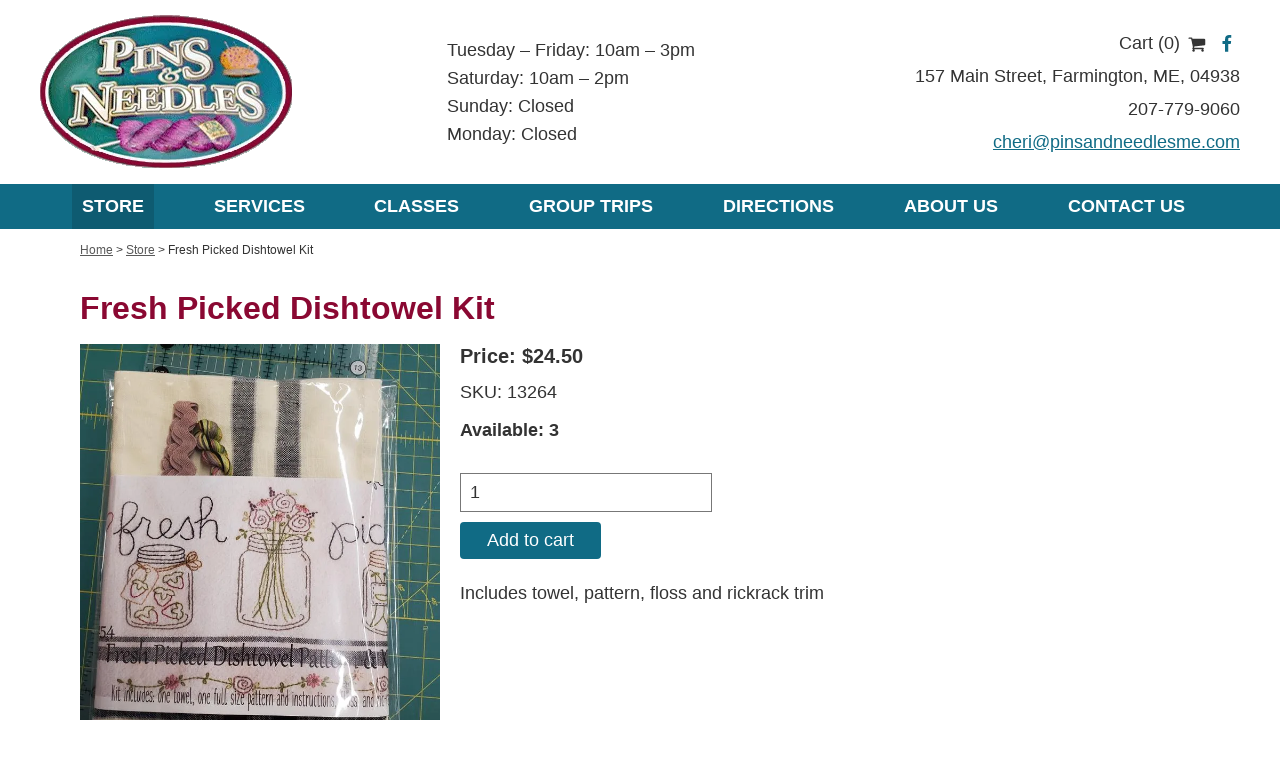

--- FILE ---
content_type: text/html; charset=utf-8
request_url: https://www.pinsandneedlesme.com/store/product/fresh-picked-dishtowel-kit
body_size: 8208
content:
<!doctype html>
<html lang="en">
<head>
    <meta charset="utf-8">
    <link rel="dns-prefetch preconnect" href="//www.google-analytics.com">
    <link rel="dns-prefetch preconnect" href="//ajax.googleapis.com">
    <link rel="dns-prefetch preconnect" href="//fonts.googleapis.com">
    <title>Fresh Picked Dishtowel Kit</title>
    <meta name="viewport" content="width=device-width, initial-scale=1">
    <meta name="description" content="Includes towel, pattern, floss and rickrack trim">
                <link type="text/css" rel="stylesheet" href="https://files.aptuitivcdn.com/lKQEWpoORL-1479/theme/custom/css/main.1663335560.css">
    <link rel="preload"  type="text/css"  href="https://files.aptuitivcdn.com/lKQEWpoORL-1479/theme/custom/magnific/magnific-popup.1663335560.css"  onload="this.onload=null;this.rel='stylesheet'"  as="style"><noscript><link rel="stylesheet" href="https://files.aptuitivcdn.com/lKQEWpoORL-1479/theme/custom/magnific/magnific-popup.1663335560.css"></noscript>
        <script>loadjs=function(){function e(e,n){var t,r,i,c=[],o=(e=e.push?e:[e]).length,f=o;for(t=function(e,t){t.length&&c.push(e),--f||n(c)};o--;)r=e[o],(i=s[r])?t(r,i):(u[r]=u[r]||[]).push(t)}function n(e,n){if(e){var t=u[e];if(s[e]=n,t)for(;t.length;)t[0](e,n),t.splice(0,1)}}function t(e,n,r,i){var o,s,u=document,f=r.async,a=(r.numRetries||0)+1,h=r.before||c;i=i||0,/(^css!|\.css$)/.test(e)?(o=!0,(s=u.createElement("link")).rel="stylesheet",s.href=e.replace(/^css!/,"")):((s=u.createElement("script")).src=e,s.async=void 0===f||f),s.onload=s.onerror=s.onbeforeload=function(c){var u=c.type[0];if(o&&"hideFocus"in s)try{s.sheet.cssText.length||(u="e")}catch(e){u="e"}if("e"==u&&(i+=1)<a)return t(e,n,r,i);n(e,u,c.defaultPrevented)},!1!==h(e,s)&&u.head.appendChild(s)}function r(e,n,r){var i,c,o=(e=e.push?e:[e]).length,s=o,u=[];for(i=function(e,t,r){if("e"==t&&u.push(e),"b"==t){if(!r)return;u.push(e)}--o||n(u)},c=0;c<s;c++)t(e[c],i,r)}function i(e,t,i){var s,u;if(t&&t.trim&&(s=t),u=(s?i:t)||{},s){if(s in o)throw"LoadJS";o[s]=!0}r(e,function(e){e.length?(u.error||c)(e):(u.success||c)(),n(s,e)},u)}var c=function(){},o={},s={},u={};return i.ready=function(n,t){return e(n,function(e){e.length?(t.error||c)(e):(t.success||c)()}),i},i.done=function(e){n(e,[])},i.reset=function(){o={},s={},u={}},i.isDefined=function(e){return e in o},i}();</script>
        <script>loadjs(['https://files.aptuitivcdn.com/lKQEWpoORL-1479/theme/custom/js/main.1663335560.js'], 'main');</script>
        <script>!function(t){"use strict";t.loadCSS||(t.loadCSS=function(){});var e=loadCSS.relpreload={};if(e.support=function(){var e;try{e=t.document.createElement("link").relList.supports("preload")}catch(t){e=!1}return function(){return e}}(),e.bindMediaToggle=function(t){function e(){t.media=a}var a=t.media||"all";t.addEventListener?t.addEventListener("load",e):t.attachEvent&&t.attachEvent("onload",e),setTimeout(function(){t.rel="stylesheet",t.media="only x"}),setTimeout(e,3e3)},e.poly=function(){if(!e.support())for(var a=t.document.getElementsByTagName("link"),n=0;n<a.length;n++){var o=a[n];"preload"!==o.rel||"style"!==o.getAttribute("as")||o.getAttribute("data-loadcss")||(o.setAttribute("data-loadcss",!0),e.bindMediaToggle(o))}},!e.support()){e.poly();var a=t.setInterval(e.poly,500);t.addEventListener?t.addEventListener("load",function(){e.poly(),t.clearInterval(a)}):t.attachEvent&&t.attachEvent("onload",function(){e.poly(),t.clearInterval(a)})}"undefined"!=typeof exports?exports.loadCSS=loadCSS:t.loadCSS=loadCSS}("undefined"!=typeof global?global:this);</script>
<script type="application/ld+json">{"@context":"https:\/\/schema.org","@graph":[{"@type":"Organization","url":"https:\/\/www.pinsandneedlesme.com","@id":"https:\/\/www.pinsandneedlesme.com\/#organization"},{"@type":"WebSite","url":"https:\/\/www.pinsandneedlesme.com","@id":"https:\/\/www.pinsandneedlesme.com\/#website","name":"pinsandneedlesme.com","publisher":{"@id":"https:\/\/www.pinsandneedlesme.com\/#organization"}},{"@type":"WebPage","url":"https:\/\/www.pinsandneedlesme.com\/store\/product\/fresh-picked-dishtowel-kit","@id":"https:\/\/www.pinsandneedlesme.com\/store\/product\/fresh-picked-dishtowel-kit\/#webpage","isPartOf":{"@id":"https:\/\/www.pinsandneedlesme.com\/#website"}}]}</script>
    <!-- Google tag (gtag.js) -->
    <script async src="https://www.googletagmanager.com/gtag/js?id=G-H8ES85VRYH"></script>
    <script>
      window.dataLayer = window.dataLayer || [];
      function gtag(){dataLayer.push(arguments);}
      gtag('js', new Date());
      gtag('config', 'G-H8ES85VRYH');
    </script>
</head>
<body>
    <div class="u-hiddenVisually" aria-hidden="true"><svg xmlns="http://www.w3.org/2000/svg" xmlns:xlink="http://www.w3.org/1999/xlink"><symbol id="icon-caret-left" viewBox="0 0 8 20"><path d="M7.143 5v10a.719.719 0 01-.714.714.709.709 0 01-.502-.212l-5-5A.71.71 0 01.715 10a.71.71 0 01.212-.502l5-5a.71.71 0 01.502-.212c.391 0 .714.324.714.714z"/></symbol><symbol id="icon-caret-right" viewBox="0 0 6 20"><path d="M6.429 10c0 .19-.078.368-.212.502l-5 5a.71.71 0 01-.502.212A.719.719 0 01.001 15V5c0-.391.324-.714.714-.714.19 0 .368.078.502.212l5 5a.71.71 0 01.212.502z"/></symbol><symbol id="icon-chevron-small-right" viewBox="0 0 20 20"><path d="M11 10L7.859 6.58a.695.695 0 010-.978.68.68 0 01.969 0l3.83 3.908a.697.697 0 010 .979l-3.83 3.908c-.267.272-.701.27-.969 0s-.268-.707 0-.978L11 10z"/></symbol><symbol id="icon-chevron-thin-left" viewBox="0 0 20 20"><path d="M13.891 17.418c.268.272.268.709 0 .979s-.701.271-.969 0l-7.83-7.908a.697.697 0 010-.979l7.83-7.908c.268-.27.701-.27.969 0s.268.709 0 .979L6.75 10l7.141 7.418z"/></symbol><symbol id="icon-chevron-thin-right" viewBox="0 0 20 20"><path d="M13.25 10L6.109 2.58a.697.697 0 010-.979.68.68 0 01.969 0l7.83 7.908a.697.697 0 010 .979l-7.83 7.908c-.268.271-.701.27-.969 0s-.268-.707 0-.979L13.25 10z"/></symbol><symbol id="icon-envelope" viewBox="0 0 20 20"><path d="M20 7.924v8.862c0 .982-.804 1.786-1.786 1.786H1.785a1.792 1.792 0 01-1.786-1.786V7.924c.335.368.714.692 1.127.971 1.853 1.261 3.728 2.522 5.547 3.85.938.692 2.098 1.54 3.315 1.54h.022c1.217 0 2.377-.848 3.315-1.54 1.819-1.317 3.694-2.589 5.558-3.85a6.585 6.585 0 001.116-.971zm0-3.281c0 1.25-.926 2.377-1.908 3.058-1.741 1.205-3.493 2.411-5.223 3.627-.725.502-1.953 1.529-2.857 1.529H9.99c-.904 0-2.132-1.027-2.857-1.529-1.73-1.217-3.482-2.422-5.212-3.627-.792-.536-1.92-1.797-1.92-2.813 0-1.094.592-2.031 1.786-2.031h16.429c.971 0 1.786.804 1.786 1.786z"/></symbol><symbol id="icon-facebook" viewBox="0 0 12 20"><path d="M10.703.134V3.08H8.951c-1.373 0-1.629.658-1.629 1.607v2.109h3.27l-.435 3.304H7.322v8.471H3.907V10.1H1.061V6.796h2.846V4.363c0-2.824 1.73-4.364 4.252-4.364 1.205 0 2.243.089 2.545.134z"/></symbol><symbol id="icon-instagram" viewBox="0 0 17 20"><path d="M11.429 10c0-1.574-1.283-2.857-2.857-2.857S5.715 8.426 5.715 10s1.283 2.857 2.857 2.857 2.857-1.283 2.857-2.857zm1.54 0c0 2.433-1.964 4.397-4.397 4.397S4.175 12.433 4.175 10s1.964-4.397 4.397-4.397S12.969 7.567 12.969 10zm1.205-4.576c0 .569-.458 1.027-1.027 1.027s-1.027-.458-1.027-1.027.458-1.027 1.027-1.027 1.027.458 1.027 1.027zM8.571 2.969c-1.25 0-3.929-.1-5.056.346-.391.156-.681.346-.982.647s-.491.592-.647.982C1.44 6.071 1.54 8.75 1.54 10s-.1 3.929.346 5.056c.156.391.346.681.647.982s.592.491.982.647c1.127.446 3.806.346 5.056.346s3.929.1 5.056-.346c.391-.156.681-.346.982-.647s.491-.592.647-.982c.446-1.127.346-3.806.346-5.056s.1-3.929-.346-5.056c-.156-.391-.346-.681-.647-.982s-.592-.491-.982-.647c-1.127-.446-3.806-.346-5.056-.346zM17.143 10c0 1.183.011 2.355-.056 3.538-.067 1.373-.379 2.589-1.384 3.594s-2.221 1.317-3.594 1.384c-1.183.067-2.355.056-3.538.056s-2.355.011-3.538-.056c-1.373-.067-2.589-.379-3.594-1.384S.122 14.911.055 13.538C-.012 12.355-.001 11.183-.001 10s-.011-2.355.056-3.538c.067-1.373.379-2.589 1.384-3.594S3.66 1.551 5.033 1.484c1.183-.067 2.355-.056 3.538-.056s2.355-.011 3.538.056c1.373.067 2.589.379 3.594 1.384s1.317 2.221 1.384 3.594c.067 1.183.056 2.355.056 3.538z"/></symbol><symbol id="icon-linkedin" viewBox="0 0 17 20"><path d="M3.895 6.975v11.06H.212V6.975h3.683zm.234-3.415c.011 1.06-.792 1.908-2.076 1.908h-.022C.792 5.468 0 4.62 0 3.56c0-1.083.826-1.908 2.076-1.908 1.261 0 2.042.826 2.054 1.908zm13.014 8.136v6.339h-3.672V12.12c0-1.484-.536-2.5-1.864-2.5-1.016 0-1.618.681-1.886 1.339-.089.246-.123.569-.123.904v6.172H5.926c.045-10.022 0-11.06 0-11.06h3.672v1.607h-.022c.48-.759 1.35-1.864 3.337-1.864 2.422 0 4.23 1.585 4.23 4.978z"/></symbol><symbol id="icon-pinterest" viewBox="0 0 14 20"><path d="M0 6.663C0 2.545 3.772 0 7.589 0c3.504 0 6.696 2.411 6.696 6.105 0 3.471-1.775 7.321-5.725 7.321-.938 0-2.121-.469-2.578-1.339-.848 3.359-.781 3.862-2.656 6.429l-.156.056-.1-.112c-.067-.703-.167-1.395-.167-2.098 0-2.277 1.049-5.569 1.563-7.779-.279-.569-.357-1.261-.357-1.886 0-1.127.781-2.556 2.054-2.556.938 0 1.44.714 1.44 1.596 0 1.451-.982 2.813-.982 4.219 0 .96.792 1.629 1.719 1.629 2.567 0 3.359-3.705 3.359-5.681 0-2.645-1.875-4.085-4.408-4.085-2.946 0-5.223 2.121-5.223 5.112 0 1.44.882 2.176.882 2.522 0 .29-.212 1.317-.58 1.317-.056 0-.134-.022-.19-.033C.584 10.257.004 8.125.004 6.663z"/></symbol><symbol id="icon-search" viewBox="0 0 19 20"><path d="M12.857 9.286c0-2.757-2.243-5-5-5s-5 2.243-5 5 2.243 5 5 5 5-2.243 5-5zm5.714 9.285c0 .781-.647 1.429-1.429 1.429-.379 0-.748-.156-1.004-.424l-3.828-3.817a7.839 7.839 0 01-4.453 1.384C3.515 17.143 0 13.627 0 9.286s3.516-7.857 7.857-7.857a7.855 7.855 0 016.473 12.31l3.828 3.828c.257.257.413.625.413 1.004z"/></symbol><symbol id="icon-shopping-cart" viewBox="0 0 19 20"><path d="M7.143 17.143c0 .781-.647 1.429-1.429 1.429s-1.429-.647-1.429-1.429.647-1.429 1.429-1.429 1.429.647 1.429 1.429zm10 0c0 .781-.647 1.429-1.429 1.429s-1.429-.647-1.429-1.429.647-1.429 1.429-1.429 1.429.647 1.429 1.429zM18.571 5v5.714a.73.73 0 01-.636.714L6.283 12.79c.056.257.145.513.145.781 0 .257-.156.491-.268.714h10.268c.391 0 .714.324.714.714s-.324.714-.714.714H4.999a.719.719 0 01-.714-.714c0-.346.502-1.183.681-1.529L2.991 4.285H.714C.323 4.285 0 3.961 0 3.571s.324-.714.714-.714h2.857c.748 0 .77.893.882 1.429h13.404c.391 0 .714.324.714.714z"/></symbol><symbol id="icon-twitter" viewBox="0 0 19 20"><path d="M18.08 4.554a7.768 7.768 0 01-1.808 1.864c.011.156.011.313.011.469 0 4.766-3.627 10.257-10.257 10.257-2.042 0-3.94-.592-5.536-1.618.29.033.569.045.871.045a7.217 7.217 0 004.475-1.54 3.61 3.61 0 01-3.371-2.5 4.6 4.6 0 00.681.056c.324 0 .647-.045.949-.123a3.606 3.606 0 01-2.891-3.538v-.045c.48.268 1.038.435 1.629.458a3.601 3.601 0 01-1.607-3.002c0-.67.179-1.283.491-1.819A10.248 10.248 0 009.15 7.29a4.057 4.057 0 01-.089-.826 3.603 3.603 0 013.605-3.605c1.038 0 1.975.435 2.634 1.138a7.089 7.089 0 002.288-.871 3.598 3.598 0 01-1.585 1.987 7.226 7.226 0 002.076-.558z"/></symbol><symbol id="icon-youtube" viewBox="0 0 17 20"><path d="M10.837 13.884v2.355c0 .502-.145.748-.435.748-.167 0-.335-.078-.502-.246v-3.359c.167-.167.335-.246.502-.246.29 0 .435.257.435.748zm3.772.011v.513h-1.004v-.513c0-.502.167-.759.502-.759s.502.257.502.759zM3.828 11.462h1.194v-1.049H1.54v1.049h1.172v6.35h1.116v-6.35zm3.214 6.351h.993V12.3h-.993v4.219c-.223.313-.435.469-.636.469-.134 0-.212-.078-.234-.234-.011-.033-.011-.156-.011-.391V12.3h-.993v4.364c0 .391.033.647.089.815.089.279.324.413.647.413.357 0 .737-.223 1.138-.681v.603zm4.788-1.652v-2.199c0-.513-.022-.882-.1-1.105-.123-.413-.402-.625-.792-.625-.368 0-.714.201-1.038.603v-2.422h-.993v7.4H9.9v-.536c.335.413.681.614 1.038.614.391 0 .67-.212.792-.614.078-.234.1-.603.1-1.116zm3.773-.112v-.145h-1.016c0 .402-.011.625-.022.681-.056.268-.201.402-.446.402-.346 0-.513-.257-.513-.77v-.971h1.998v-1.15c0-.592-.1-1.016-.301-1.295-.29-.379-.681-.569-1.183-.569-.513 0-.904.19-1.194.569-.212.279-.313.703-.313 1.295v1.931c0 .592.112 1.027.324 1.295.29.379.681.569 1.205.569s.938-.201 1.205-.592c.123-.179.212-.379.234-.603.022-.1.022-.324.022-.647zM8.817 5.859V3.515c0-.513-.145-.77-.48-.77-.324 0-.48.257-.48.77v2.344c0 .513.156.781.48.781.335 0 .48-.268.48-.781zm8.025 8.382c0 1.283-.011 2.656-.29 3.906-.212.882-.926 1.529-1.786 1.618-2.054.234-4.129.234-6.194.234s-4.141 0-6.194-.234c-.859-.089-1.585-.737-1.786-1.618-.29-1.25-.29-2.623-.29-3.906 0-1.295.011-2.656.29-3.906.212-.882.926-1.529 1.797-1.629 2.042-.223 4.118-.223 6.183-.223s4.141 0 6.194.223a2.1 2.1 0 011.786 1.629c.29 1.25.29 2.612.29 3.906zM5.703 0h1.138l-1.35 4.453v3.025H4.375V4.453c-.1-.547-.324-1.328-.681-2.366C3.448 1.395 3.203.692 2.969 0h1.183l.792 2.935zm4.13 3.717V5.67c0 .592-.1 1.038-.313 1.317-.279.379-.67.569-1.183.569-.502 0-.893-.19-1.172-.569-.212-.29-.313-.725-.313-1.317V3.717c0-.592.1-1.027.313-1.306.279-.379.67-.569 1.172-.569.513 0 .904.19 1.183.569.212.279.313.714.313 1.306zm3.738-1.809v5.569h-1.016v-.614c-.402.469-.781.692-1.15.692-.324 0-.558-.134-.658-.413-.056-.167-.089-.435-.089-.837V1.908h1.016v4.096c0 .234 0 .368.011.391.022.156.1.246.234.246.201 0 .413-.156.636-.48V1.909h1.016z"/></symbol></svg></div>
    <header class="Header">
        <a class="Header-skipToMain" href="#main">skip to main content     <svg class="Icon" aria-hidden="true" focusable="false"><use xlink:href="#icon-chevron-small-right" /></svg></a>
        <div class="Container">
            <div class="Grid Grid--withGutter Grid--alignMiddle">
                <div class="Grid-cell u-size1of3 u-md-sizeFull u-md-margBottom2 u-md-textCenter">
                                                                                                                                                <a href="/" title="Back to home page"><img src="https://files.aptuitivcdn.com/lKQEWpoORL-1479/images/pins-and-needles.png" height="154"  width="253"  alt="Pins &amp;amp; Needles"  class="Header-logo"></a>
                                    </div>
                <div class="Grid-cell u-size1of3 u-gutters2 u-md-sizeFull u-md-margBottom2 u-md-textCenter">
                                                                        Tuesday &ndash; Friday: 10am &ndash; 3pm<br>Saturday: 10am &ndash; 2pm<br>Sunday: Closed<br>Monday: Closed
                                                            </div>
                <div class="Grid-cell u-size1of3 u-md-sizeFull u-textRight u-md-textCenter">
                    <div class="Header-line">
                                                    <a href="/store/cart" class="u-linkSubtle"> Cart (0)     <svg class="Icon" aria-hidden="true" focusable="false"><use xlink:href="#icon-shopping-cart" /></svg></a>                                                                                                            <a href="https://www.facebook.com/pinsandneedlesme" title="Follow us on Facebook" class="Header-iconLink">     <svg class="Header-icon Icon" role="img" alt="Facebook" aria-labelledby="iconTitle-UuxjrA" focusable="false"><title id="iconTitle-UuxjrA">Facebook</title><use xlink:href="#icon-facebook" /></svg></a>
                                                                        </div>
                                            <div itemscope itemtype="http://schema.org/Organization" class="Header-line"><div itemprop="address" itemscope itemtype="http://schema.org/PostalAddress" class="Header-line"><span itemprop="streetAddress">157 Main Street</span>,
                                                                                                                            <span itemprop="addressLocality">Farmington</span>,
                                                                                                                            <span itemprop="addressRegion">ME</span><span itemprop="postalCode">, 04938</span></div><div itemprop="telephone" class="Header-line"><a href="tel:2077799060">207-779-9060</a></div><div class="Header-line"><a href="mailto:cheri@pinsandneedlesme.com" itemprop="email">cheri@pinsandneedlesme.com</a></div></div>                                                        </div>
            </div>
        </div>
    </header>
    <nav class="NavBar" role="navigation" >
        <div class="Container">
            <button class="SmScBtn js-ssNavBtn"><span class="SmScBtn-icon"></span>Menu</button>
<ul class="MainNav js-mainNav MainNav--spaced" data-access-nav>
                                                        <li class="MainNav-item is-first is-current Dropdown js-dropdownParent">
                            <a href="/store"  class="is-first is-current MainNav-link js-navLink is-dropdown js-dropdown"  aria-haspopup="true"  id="Ua3tCHK2">Store</a>
                                                                <ul class="Dropdown-menu js-dropdownMenu" aria-labelledby="Ua3tCHK2">
                                                                                                                    <li class="Dropdown-item Dropdown-item--smallScreen js-skip"> <a href="/store"  class="Dropdown-link"  aria-haspopup="true">Store</a></li>
                                                                            <li class="Dropdown-item is-first">
                                                                <a href="/store/category/frugal-friday"  class="is-first Dropdown-link js-navLink">Frugal Friday's Deal</a>
                            </li>
                                                                    <li class="Dropdown-item">
                                                                <a href="/store/category/embroidery-kits"  class="Dropdown-link js-navLink">Embroidery Kits</a>
                            </li>
                                                                    <li class="Dropdown-item">
                                                                <a href="/store/category/fine-fabrics"  class="Dropdown-link js-navLink">Fabrics</a>
                            </li>
                                                                    <li class="Dropdown-item">
                                                                <a href="/store/category/gift-cards"  class="Dropdown-link js-navLink">Gift Cards</a>
                            </li>
                                                                    <li class="Dropdown-item">
                                                                <a href="/store/category/maine-yarn-cruise"  class="Dropdown-link js-navLink">Maine Yarn Cruise</a>
                            </li>
                                                                    <li class="Dropdown-item">
                                                                <a href="/store/category/wool"  class="Dropdown-link js-navLink">Wool</a>
                            </li>
                                                                    <li class="Dropdown-item">
                                                                <a href="/store/category/yarns"  class="Dropdown-link js-navLink">Yarns</a>
                            </li>
                                                                    <li class="Dropdown-item is-last">
                                                                <a href="/shipping"  class="is-last Dropdown-link js-navLink">Shipping</a>
                            </li>
            </ul>
                    </li>
                                                        <li class="MainNav-item  Dropdown js-dropdownParent">
                                            <span class="MainNav-link js-navLink is-dropdown js-dropdown MainNav-link--nohref">Services</span>
                                                                <ul class="Dropdown-menu js-dropdownMenu" aria-labelledby="rAp5RkKV">
                                                                                                <li class="Dropdown-item is-first">
                                                                <a href="/longarmquilting"  class="is-first Dropdown-link js-navLink">Custom Long Arm Quilting</a>
                            </li>
                                                                    <li class="Dropdown-item is-last">
                                                                <a href="/sewing-machine-repair"  class="is-last Dropdown-link js-navLink">Sewing Machine Repair</a>
                            </li>
            </ul>
                    </li>
                                    <li class="MainNav-item">
                            <a href="/classes"  class="MainNav-link js-navLink">Classes</a>
                    </li>
                                    <li class="MainNav-item">
                            <a href="/group-trips"  class="MainNav-link js-navLink">Group Trips</a>
                    </li>
                                    <li class="MainNav-item">
                            <a href="/directions"  class="MainNav-link js-navLink">Directions</a>
                    </li>
                                    <li class="MainNav-item">
                            <a href="/about"  class="MainNav-link js-navLink">About Us</a>
                    </li>
                                    <li class="MainNav-item is-last">
                            <a href="/contact"  class="is-last MainNav-link js-navLink">Contact Us</a>
                    </li>
    </ul>
        </div>
    </nav>
<div class="Container">
                <div class="Breadcrumb">
                        <a href="/" class="Breadcrumb-link">Home</a> &gt;
                                <a href="/store" class="Breadcrumb-link">Store</a> &gt;
                                Fresh Picked Dishtowel Kit
            </div>
        <div class="Content u-cf">
        <main id="main">
<h1>Fresh Picked Dishtowel Kit</h1>
<div class="Grid Grid--withGutter">
                    <div class="Grid-cell u-size1of3">
                        <img src="https://files.aptuitivcdn.com/lKQEWpoORL-1479/images/store/products/20220127_104759-large.jpg" alt="Fresh Picked Dishtowel Kit"  height="900"  width="675">
        </div>
        <div class="Grid-cell u-size2of3 u-md-sizeFull js-zoomContainer u-posRelative">
        <div class="u-fontSize5 u-weightBold u-margBottom1">
            Price:
                                        <span class="js-price">$24.50</span>
                                </div>
                    <div class="u-margBottom1">SKU: 13264</div>
                <div class="u-margBottom2">
            <form action="/store/cart/add/p/2579"  enctype="application/x-www-form-urlencoded"  method="post">
                                        <p><strong>Available: 3</strong></p>
            <div class="js-quantityWrapper">
                                                        <input type="text" name="quantity" class="TextInput Product-quantity" id="quantity" value="1">
                                            </div>
            <div class="u-margTop1"><button type="submit" class="Button">Add to cart</button></div>
            </form>
        </div>
        <p>Includes towel, pattern, floss and rickrack trim</p>
    </div>
</div>
    <script>
        const quantityWrapper = document.querySelectorAll('.js-quantityWrapper');
        quantityWrapper.forEach(function(wrapper) {
            const quantitySelect = wrapper.querySelector('.js-quantitySelect');
            const partialQuantity = wrapper.querySelector('.js-partialQuantity');
            if (quantitySelect && partialQuantity) {
                quantitySelect.addEventListener('change', function() {
                    if (this.value < 1) {
                        if (partialQuantity.value == '0') {
                            partialQuantity.value = partialQuantity.options[1].value;
                        }
                    }
                });
            }
        });
    </script>
</main>
    </div>
</div>
<footer class="Footer">
    <div class="Container">
        <a href="#" class="BackTop js-btop" tabindex="-1" title="Go back to top of page"><span class="BackTop-description">Go back to top of page </span></a>
<ul class="FooterNav">
    <li class="FooterNav-item is-first is-current"><a href="/store"  class="is-first is-current FooterNav-link">Store</a></li><li class="FooterNav-item"><a href="#"  class="FooterNav-link">Services</a></li><li class="FooterNav-item"><a href="/classes"  class="FooterNav-link">Classes</a></li><li class="FooterNav-item"><a href="/group-trips"  class="FooterNav-link">Group Trips</a></li><li class="FooterNav-item"><a href="/directions"  class="FooterNav-link">Directions</a></li><li class="FooterNav-item"><a href="/about"  class="FooterNav-link">About Us</a></li><li class="FooterNav-item is-last"><a href="/contact"  class="is-last FooterNav-link">Contact Us</a></li></ul>
                            <span itemscope itemtype="http://schema.org/Organization"><span itemprop="address" itemscope itemtype="http://schema.org/PostalAddress"><span itemprop="streetAddress">157 Main Street</span>,
                                                                                        <span itemprop="addressLocality">Farmington</span>,
                                                                                        <span itemprop="addressRegion">ME</span><span itemprop="postalCode">, 04938</span></span><span class="u-sm-hide">/</span><span class="u-sm-block" itemprop="telephone"><a href="tel:2077799060" aria-label="Call 207-779-9060">207-779-9060</a></span><span class="u-md-hide">/</span><span class="u-md-block"><a href="mailto:cheri@pinsandneedlesme.com" itemprop="email" title="Email cheri@pinsandneedlesme.com" class="u-linkSubtle">cheri@pinsandneedlesme.com</a></span></span>                <div>&copy; 2026 Pins &amp; Needles</div>
        <div class="Footer-credit">
            <a href="https://www.aptuitiv.com" target="_blank" class="Footer-link Footer-creditLink">Website by Aptuitiv</a><a href="https://www.branchcms.com" target="_blank" class="Footer-link Footer-creditLink">Powered by BranchCMS</a>
        </div>
    </div>
</footer>
<script>
    loadjs.ready('main', {
    success: function() {
        loadjs(['https://files.aptuitivcdn.com/lKQEWpoORL-1479/theme/custom/magnific/jquery.magnific-popup.min.1663335560.js'], 'magnific');
         $('.js-imageThumb').on('mouseover', function() {
            var num = $(this).data('num');
            $('.js-image').hide();
            $('.js-image' + num).show();
        });
    }
    });
</script>
<script>
    loadjs.ready('magnific', {
        success: function() {
            $(function() {
                $('.js-imgLightbox').magnificPopup({
                    disableOn: 700,
                    type: 'image',
                    gallery:{
                        enabled:true
                    }
                });
            });
        }
    });
</script>
    <script src="https://ajax.googleapis.com/ajax/libs/webfont/1.6.26/webfont.js"></script>
    <script>
        WebFont.load({
            google: {
                families: ['Vollkorn:400,400i,700,700i','Montserrat:300,500,700']
            }
        });
    </script>
</body>
</html>


--- FILE ---
content_type: text/css
request_url: https://files.aptuitivcdn.com/lKQEWpoORL-1479/theme/custom/css/main.1663335560.css
body_size: 13098
content:
/**
 * @build Thu, Jul 9, 2020 4:38 PM -04:00
 */
/*! normalize.css v7.0.0 | MIT License | github.com/necolas/normalize.css */html{line-height:1.15;-ms-text-size-adjust:100%;-webkit-text-size-adjust:100%}body{margin:0}article,aside,details,figcaption,figure,footer,header,main,menu,nav,section{display:block}hr{-webkit-box-sizing:content-box;box-sizing:content-box;height:0;overflow:visible}a{background-color:transparent;-webkit-text-decoration-skip:objects;color:#106b85;text-decoration:underline}b,strong{font-weight:bolder}dfn{font-style:italic}mark{background-color:#ff0;color:#000}small{font-size:80%}sub,sup{font-size:75%;line-height:0;position:relative;vertical-align:baseline}sub{bottom:-.25em}sup{top:-.5em}audio,canvas,label,video{display:inline-block}audio:not([controls]){display:none;height:0}img{border-style:none;font-style:italic;height:auto;max-width:100%;vertical-align:middle}svg:not(:root){overflow:hidden}button,input,optgroup,select,textarea{font-family:sans-serif;font-size:100%;line-height:1.15;margin:0}button,input{overflow:visible}button,select{text-transform:none}[type=reset],[type=submit],button,html [type=button]{-webkit-appearance:button}[type=button]::-moz-focus-inner,[type=reset]::-moz-focus-inner,[type=submit]::-moz-focus-inner,button::-moz-focus-inner{border-style:none;padding:0}[type=button]:-moz-focusring,[type=reset]:-moz-focusring,[type=submit]:-moz-focusring,button:-moz-focusring{outline:ButtonText dotted 1px}legend{-webkit-box-sizing:border-box;box-sizing:border-box;color:inherit;display:table;max-width:100%;padding:0;white-space:normal}progress{display:inline-block;vertical-align:baseline}textarea{overflow:auto;resize:vertical;vertical-align:top}[type=checkbox],[type=radio]{-webkit-box-sizing:border-box;box-sizing:border-box;padding:0}[type=number]::-webkit-inner-spin-button,[type=number]::-webkit-outer-spin-button{height:auto}[type=search]{-webkit-appearance:textfield;outline-offset:-2px}[type=search]::-webkit-search-cancel-button,[type=search]::-webkit-search-decoration{-webkit-appearance:none}::-webkit-file-upload-button{-webkit-appearance:button;font:inherit}summary{display:list-item}[hidden],template{display:none}code,kbd,pre,samp{color:inherit;font-family:monospace;font-size:90%;font-weight:inherit;letter-spacing:normal;line-height:1.5}pre{margin:0 0 20px}fieldset{border:0;margin:0;padding:0}button,input,select,textarea{border-radius:0;line-height:inherit;margin:0}input[type=search]{-webkit-appearance:none}input[type=checkbox],input[type=radio]{margin-right:5px}html input[disabled],html input[readonly]{background:#eee}table{border-collapse:collapse;border-spacing:0;margin-bottom:20px}td,th{padding:6px;vertical-align:top}th{color:inherit}caption,th{text-align:left}caption{caption-side:bottom;margin-top:20px}h1,h2,h3,h4,h5,h6{font-family:sans-serif;letter-spacing:0}@media print{*,:after,:before{background:0 0!important;color:#000!important;-webkit-box-shadow:none!important;box-shadow:none!important;text-shadow:none!important}a,a:visited{text-decoration:underline}a[href]:after{content:" (" attr(href) ")"}abbr[title]:after{content:" (" attr(title) ")"}a[href^="#"]:after,a[href^="javascript:"]:after{content:""}pre{white-space:pre-wrap!important}blockquote,pre{border:1px solid #999;page-break-inside:avoid}thead{display:table-header-group}img,tr{page-break-inside:avoid}h2,h3,p{orphans:3;widows:3}h2,h3{page-break-after:avoid}}.u-alignBaseline{vertical-align:baseline!important}.u-alignBottom{vertical-align:bottom!important}.u-alignMiddle{vertical-align:middle!important}.u-alignTop{vertical-align:top!important}.u-hiddenVisually{border:0!important;clip:rect(1px,1px,1px,1px)!important;height:1px!important;overflow:hidden!important;padding:0!important;position:absolute!important;width:1px!important}.u-block{display:block!important}.u-hidden{display:none!important}.u-inline{display:inline!important}.u-inlineBlock{display:inline-block!important;max-width:100%}.u-table{display:table!important}.u-tableCell{display:table-cell!important}.u-tableRow{display:table-row!important}@media (max-width:1050px){.u-lg-block,.u-lg-show{display:block!important}.u-lg-hide{display:none!important}}@media (max-width:800px){.u-md-block,.u-md-show{display:block!important}.u-md-hide{display:none!important}}@media (max-width:600px){.u-sm-block,.u-sm-show{display:block!important}.u-sm-hide{display:none!important}}.u-flex{display:-webkit-box!important;display:-ms-flexbox!important;display:flex!important}.u-flexInline{display:-webkit-inline-box!important;display:-ms-inline-flexbox!important;display:inline-flex!important}.u-flexRow{-webkit-box-orient:horizontal!important;-webkit-box-direction:normal!important;-ms-flex-direction:row!important;flex-direction:row!important}.u-flexRowReverse{-webkit-box-orient:horizontal!important;-webkit-box-direction:reverse!important;-ms-flex-direction:row-reverse!important;flex-direction:row-reverse!important}.u-flexCol{-webkit-box-orient:vertical!important;-webkit-box-direction:normal!important;-ms-flex-direction:column!important;flex-direction:column!important}.u-flexColReverse{-webkit-box-orient:vertical!important;-webkit-box-direction:reverse!important;-ms-flex-direction:column-reverse!important;flex-direction:column-reverse!important}.u-flexWrap{-ms-flex-wrap:wrap!important;flex-wrap:wrap!important}.u-flexNoWrap{-ms-flex-wrap:nowrap!important;flex-wrap:nowrap!important}.u-flexWrapReverse{-ms-flex-wrap:wrap-reverse!important;flex-wrap:wrap-reverse!important}.u-flexJustifyStart{-webkit-box-pack:start!important;-ms-flex-pack:start!important;justify-content:flex-start!important}.u-flexJustifyEnd{-webkit-box-pack:end!important;-ms-flex-pack:end!important;justify-content:flex-end!important}.u-flexJustifyCenter{-webkit-box-pack:center!important;-ms-flex-pack:center!important;justify-content:center!important}.u-flexJustifyBetween{-webkit-box-pack:justify!important;-ms-flex-pack:justify!important;justify-content:space-between!important}.u-flexJustifyAround{-ms-flex-pack:distribute!important;justify-content:space-around!important}.u-flexAlignItemsStart{-webkit-box-align:start!important;-ms-flex-align:start!important;align-items:flex-start!important}.u-flexAlignItemsEnd{-webkit-box-align:end!important;-ms-flex-align:end!important;align-items:flex-end!important}.u-flexAlignItemsCenter{-webkit-box-align:center!important;-ms-flex-align:center!important;align-items:center!important}.u-flexAlignItemsStretch{-webkit-box-align:stretch!important;-ms-flex-align:stretch!important;align-items:stretch!important}.u-flexAlignItemsBaseline{-webkit-box-align:baseline!important;-ms-flex-align:baseline!important;align-items:baseline!important}.u-flexAlignContentStart{-ms-flex-line-pack:start!important;align-content:flex-start!important}.u-flexAlignContentEnd{-ms-flex-line-pack:end!important;align-content:flex-end!important}.u-flexAlignContentCenter{-ms-flex-line-pack:center!important;align-content:center!important}.u-flexAlignContentStretch{-ms-flex-line-pack:stretch!important;align-content:stretch!important}.u-flexAlignContentBetween{-ms-flex-line-pack:justify!important;align-content:space-between!important}.u-flexAlignContentAround{-ms-flex-line-pack:distribute!important;align-content:space-around!important}.u-flex>*,.u-flexInline>*{-ms-flex-negative:1;flex-shrink:1}.u-flexAlignSelfStart{-ms-flex-item-align:start!important;align-self:flex-start!important}.u-flexAlignSelfEnd{-ms-flex-item-align:end!important;align-self:flex-end!important}.u-flexAlignSelfCenter{-ms-flex-item-align:center!important;align-self:center!important}.u-flexAlignSelfStretch{-ms-flex-item-align:stretch!important;align-self:stretch!important}.u-flexAlignSelfBaseline{-ms-flex-item-align:baseline!important;align-self:baseline!important}.u-flexAlignSelfAuto{-ms-flex-item-align:auto!important;align-self:auto!important}.u-flexOrderFirst{-webkit-box-ordinal-group:0!important;-ms-flex-order:-1!important;order:-1!important}.u-flexOrderLast{-webkit-box-ordinal-group:2!important;-ms-flex-order:1!important;order:1!important}.u-flexOrderNone{-webkit-box-ordinal-group:1!important;-ms-flex-order:0!important;order:0!important}.u-flexGrow1{-webkit-box-flex:1!important;-ms-flex:1 1 auto!important;flex:1 1 auto!important}.u-flexGrow2{-webkit-box-flex:2!important;-ms-flex:2 1 auto!important;flex:2 1 auto!important}.u-flexGrow3{-webkit-box-flex:3!important;-ms-flex:3 1 auto!important;flex:3 1 auto!important}.u-flexGrow4{-webkit-box-flex:4!important;-ms-flex:4 1 auto!important;flex:4 1 auto!important}.u-flexGrow5{-webkit-box-flex:5!important;-ms-flex:5 1 auto!important;flex:5 1 auto!important}.u-flexExpand{margin:auto!important}.u-flexExpandLeft{margin-left:auto!important}.u-flexExpandRight{margin-right:auto!important}.u-flexExpandTop{margin-top:auto!important}.u-flexExpandBottom{margin-bottom:auto!important}.u-img{height:auto!important;max-width:100%!important}.u-imgFull{display:block!important;height:auto!important;width:100%!important}.u-cf:after,.u-cf:before{content:' '!important;display:table!important}.u-cf:after{clear:both!important}.u-floatLeft{float:left!important}.u-floatRight{float:right!important}.u-nbfc{overflow:hidden!important}.u-nbfcAlt{display:table-cell!important;width:10000px!important}.u-linkClean,.u-linkClean:active,.u-linkClean:focus,.u-linkClean:hover{color:inherit!important;text-decoration:none!important}.u-linkObvious{text-decoration:underline!important}.u-linkNatural{color:inherit!important;text-decoration:underline!important}.u-linkSubtle{color:inherit!important;text-decoration:none!important}.u-linkSubtle:hover{text-decoration:underline!important}.u-linkComplex,.u-linkComplex:active,.u-linkComplex:focus,.u-linkComplex:hover{text-decoration:none!important}.u-linkComplex:active .u-linkComplexTarget,.u-linkComplex:focus .u-linkComplexTarget,.u-linkComplex:hover .u-linkComplexTarget{text-decoration:underline!important}.u-guttersMarg0{margin-left:0!important;margin-right:0!important}.u-guttersMarg1{margin-left:10px!important;margin-right:10px!important}.u-guttersMarg2{margin-left:20px!important;margin-right:20px!important}.u-guttersMarg3{margin-left:30px!important;margin-right:30px!important}.u-guttersMarg4{margin-left:40px!important;margin-right:40px!important}.u-margBottom0{margin-bottom:0!important}.u-margBottom1{margin-bottom:10px!important}.u-margBottom2{margin-bottom:20px!important}.u-margBottom3{margin-bottom:30px!important}.u-margBottom4{margin-bottom:40px!important}.u-margBottom5{margin-bottom:50px!important}.u-margTop0{margin-top:0!important}.u-margTop1{margin-top:10px!important}.u-margTop2{margin-top:20px!important}.u-margTop3{margin-top:30px!important}.u-margTop4{margin-top:40px!important}.u-margTop5{margin-top:50px!important}.u-gutters0{padding-left:0!important;padding-right:0!important}.u-gutters1{padding-left:10px!important;padding-right:10px!important}.u-gutters2{padding-left:20px!important;padding-right:20px!important}.u-gutters3{padding-left:30px!important;padding-right:30px!important}.u-gutters4{padding-left:40px!important;padding-right:40px!important}.u-padBottom0{padding-bottom:0!important}.u-padBottom1{padding-bottom:10px!important}.u-padBottom2{padding-bottom:20px!important}.u-padBottom3{padding-bottom:30px!important}.u-padBottom4{padding-bottom:40px!important}.u-padBottom5{padding-bottom:50px!important}@media (max-width:1050px){.u-lg-guttersMarg0{margin-left:0!important;margin-right:0!important}.u-lg-guttersMarg1{margin-left:10px!important;margin-right:10px!important}.u-lg-guttersMarg2{margin-left:20px!important;margin-right:20px!important}.u-lg-guttersMarg3{margin-left:30px!important;margin-right:30px!important}.u-lg-guttersMarg4{margin-left:40px!important;margin-right:40px!important}.u-lg-margBottom0{margin-bottom:0!important}.u-lg-margBottom1{margin-bottom:10px!important}.u-lg-margBottom2{margin-bottom:20px!important}.u-lg-margBottom3{margin-bottom:30px!important}.u-lg-margBottom4{margin-bottom:40px!important}.u-lg-margBottom5{margin-bottom:50px!important}.u-lg-margTop0{margin-top:0!important}.u-lg-margTop1{margin-top:10px!important}.u-lg-margTop2{margin-top:20px!important}.u-lg-margTop3{margin-top:30px!important}.u-lg-margTop4{margin-top:40px!important}.u-lg-margTop5{margin-top:50px!important}.u-lg-gutters0{padding-left:0!important;padding-right:0!important}.u-lg-gutters1{padding-left:10px!important;padding-right:10px!important}.u-lg-gutters2{padding-left:20px!important;padding-right:20px!important}.u-lg-gutters3{padding-left:30px!important;padding-right:30px!important}.u-lg-gutters4{padding-left:40px!important;padding-right:40px!important}.u-lg-padBottom0{padding-bottom:0!important}.u-lg-padBottom1{padding-bottom:10px!important}.u-lg-padBottom2{padding-bottom:20px!important}.u-lg-padBottom3{padding-bottom:30px!important}.u-lg-padBottom4{padding-bottom:40px!important}.u-lg-padBottom5{padding-bottom:50px!important}}@media (max-width:800px){.u-md-guttersMarg0{margin-left:0!important;margin-right:0!important}.u-md-guttersMarg1{margin-left:10px!important;margin-right:10px!important}.u-md-guttersMarg2{margin-left:20px!important;margin-right:20px!important}.u-md-guttersMarg3{margin-left:30px!important;margin-right:30px!important}.u-md-guttersMarg4{margin-left:40px!important;margin-right:40px!important}.u-md-margBottom0{margin-bottom:0!important}.u-md-margBottom1{margin-bottom:10px!important}.u-md-margBottom2{margin-bottom:20px!important}.u-md-margBottom3{margin-bottom:30px!important}.u-md-margBottom4{margin-bottom:40px!important}.u-md-margBottom5{margin-bottom:50px!important}.u-md-margTop0{margin-top:0!important}.u-md-margTop1{margin-top:10px!important}.u-md-margTop2{margin-top:20px!important}.u-md-margTop3{margin-top:30px!important}.u-md-margTop4{margin-top:40px!important}.u-md-margTop5{margin-top:50px!important}.u-md-gutters0{padding-left:0!important;padding-right:0!important}.u-md-gutters1{padding-left:10px!important;padding-right:10px!important}.u-md-gutters2{padding-left:20px!important;padding-right:20px!important}.u-md-gutters3{padding-left:30px!important;padding-right:30px!important}.u-md-gutters4{padding-left:40px!important;padding-right:40px!important}.u-md-padBottom0{padding-bottom:0!important}.u-md-padBottom1{padding-bottom:10px!important}.u-md-padBottom2{padding-bottom:20px!important}.u-md-padBottom3{padding-bottom:30px!important}.u-md-padBottom4{padding-bottom:40px!important}.u-md-padBottom5{padding-bottom:50px!important}}@media (max-width:600px){.u-sm-guttersMarg0{margin-left:0!important;margin-right:0!important}.u-sm-guttersMarg1{margin-left:10px!important;margin-right:10px!important}.u-sm-guttersMarg2{margin-left:20px!important;margin-right:20px!important}.u-sm-guttersMarg3{margin-left:30px!important;margin-right:30px!important}.u-sm-guttersMarg4{margin-left:40px!important;margin-right:40px!important}.u-sm-margBottom0{margin-bottom:0!important}.u-sm-margBottom1{margin-bottom:10px!important}.u-sm-margBottom2{margin-bottom:20px!important}.u-sm-margBottom3{margin-bottom:30px!important}.u-sm-margBottom4{margin-bottom:40px!important}.u-sm-margBottom5{margin-bottom:50px!important}.u-sm-margTop0{margin-top:0!important}.u-sm-margTop1{margin-top:10px!important}.u-sm-margTop2{margin-top:20px!important}.u-sm-margTop3{margin-top:30px!important}.u-sm-margTop4{margin-top:40px!important}.u-sm-margTop5{margin-top:50px!important}.u-sm-gutters0{padding-left:0!important;padding-right:0!important}.u-sm-gutters1{padding-left:10px!important;padding-right:10px!important}.u-sm-gutters2{padding-left:20px!important;padding-right:20px!important}.u-sm-gutters3{padding-left:30px!important;padding-right:30px!important}.u-sm-gutters4{padding-left:40px!important;padding-right:40px!important}.u-sm-padBottom0{padding-bottom:0!important}.u-sm-padBottom1{padding-bottom:10px!important}.u-sm-padBottom2{padding-bottom:20px!important}.u-sm-padBottom3{padding-bottom:30px!important}.u-sm-padBottom4{padding-bottom:40px!important}.u-sm-padBottom5{padding-bottom:50px!important}}.u-padLeft0{padding-left:0!important}.u-padLeft1{padding-left:10px!important}.u-padLeft2{padding-left:20px!important}.u-padLeft3{padding-left:30px!important}.u-padLeft4{padding-left:40px!important}.u-padLeft5{padding-left:50px!important}.u-padRight0{padding-right:0!important}.u-padRight1{padding-right:10px!important}.u-padRight2{padding-right:20px!important}.u-padRight3{padding-right:30px!important}.u-padRight4{padding-right:40px!important}.u-padRight5{padding-right:50px!important}.u-padTop0{padding-top:0!important}.u-padTop1{padding-top:10px!important}.u-padTop2{padding-top:20px!important}.u-padTop3{padding-top:30px!important}.u-padTop4{padding-top:40px!important}.u-padTop5{padding-top:50px!important}@media (max-width:1050px){.u-lg-padLeft0{padding-left:0!important}.u-lg-padLeft1{padding-left:10px!important}.u-lg-padLeft2{padding-left:20px!important}.u-lg-padLeft3{padding-left:30px!important}.u-lg-padLeft4{padding-left:40px!important}.u-lg-padLeft5{padding-left:50px!important}.u-lg-padRight0{padding-right:0!important}.u-lg-padRight1{padding-right:10px!important}.u-lg-padRight2{padding-right:20px!important}.u-lg-padRight3{padding-right:30px!important}.u-lg-padRight4{padding-right:40px!important}.u-lg-padRight5{padding-right:50px!important}.u-lg-padTop0{padding-top:0!important}.u-lg-padTop1{padding-top:10px!important}.u-lg-padTop2{padding-top:20px!important}.u-lg-padTop3{padding-top:30px!important}.u-lg-padTop4{padding-top:40px!important}.u-lg-padTop5{padding-top:50px!important}}@media (max-width:800px){.u-md-padLeft0{padding-left:0!important}.u-md-padLeft1{padding-left:10px!important}.u-md-padLeft2{padding-left:20px!important}.u-md-padLeft3{padding-left:30px!important}.u-md-padLeft4{padding-left:40px!important}.u-md-padLeft5{padding-left:50px!important}.u-md-padRight0{padding-right:0!important}.u-md-padRight1{padding-right:10px!important}.u-md-padRight2{padding-right:20px!important}.u-md-padRight3{padding-right:30px!important}.u-md-padRight4{padding-right:40px!important}.u-md-padRight5{padding-right:50px!important}.u-md-padTop0{padding-top:0!important}.u-md-padTop1{padding-top:10px!important}.u-md-padTop2{padding-top:20px!important}.u-md-padTop3{padding-top:30px!important}.u-md-padTop4{padding-top:40px!important}.u-md-padTop5{padding-top:50px!important}}@media (max-width:600px){.u-sm-padLeft0{padding-left:0!important}.u-sm-padLeft1{padding-left:10px!important}.u-sm-padLeft2{padding-left:20px!important}.u-sm-padLeft3{padding-left:30px!important}.u-sm-padLeft4{padding-left:40px!important}.u-sm-padLeft5{padding-left:50px!important}.u-sm-padRight0{padding-right:0!important}.u-sm-padRight1{padding-right:10px!important}.u-sm-padRight2{padding-right:20px!important}.u-sm-padRight3{padding-right:30px!important}.u-sm-padRight4{padding-right:40px!important}.u-sm-padRight5{padding-right:50px!important}.u-sm-padTop0{padding-top:0!important}.u-sm-padTop1{padding-top:10px!important}.u-sm-padTop2{padding-top:20px!important}.u-sm-padTop3{padding-top:30px!important}.u-sm-padTop4{padding-top:40px!important}.u-sm-padTop5{padding-top:50px!important}}.u-spaced0{padding-bottom:0!important;padding-top:0!important}.u-spaced1{padding-bottom:5px!important;padding-top:5px!important}.u-spaced2{padding-bottom:10px!important;padding-top:10px!important}.u-spaced3{padding-bottom:15px!important;padding-top:15px!important}.u-spaced4{padding-bottom:20px!important;padding-top:20px!important}.u-spaced5{padding-bottom:25px!important;padding-top:25px!important}.u-posRelative{position:relative!important}.u-posStatic{position:static!important}.u-posAbsolute{position:absolute!important}.u-posFixed{-webkit-backface-visibility:hidden;backface-visibility:hidden;position:fixed!important}[class*=u-pull]{position:relative!important}.u-pull1of12{left:-8.33333%!important}.u-pull1of10{left:-10%!important}.u-pull1of8{left:-12.5%!important}.u-pull1of6,.u-pull2of12{left:-16.66667%!important}.u-pull1of5,.u-pull2of10{left:-20%!important}.u-pull1of4,.u-pull2of8,.u-pull3of12{left:-25%!important}.u-pull3of10{left:-30%!important}.u-pull1of3,.u-pull2of6,.u-pull4of12{left:-33.33333%!important}.u-pull3of8{left:-37.5%!important}.u-pull2of5,.u-pull4of10{left:-40%!important}.u-pull5of12{left:-41.66667%!important}.u-pull1of2,.u-pull2of4,.u-pull3of6,.u-pull4of8,.u-pull5of10,.u-pull6of12{left:-50%!important}.u-pull7of12{left:-58.33333%!important}.u-pull3of5,.u-pull6of10{left:-60%!important}.u-pull5of8{left:-62.5%!important}.u-pull2of3,.u-pull4of6,.u-pull8of12{left:-66.66667%!important}.u-pull7of10{left:-70%!important}.u-pull3of4,.u-pull6of8,.u-pull9of12{left:-75%!important}.u-pull4of5,.u-pull8of10{left:-80%!important}.u-pull10of12,.u-pull5of6{left:-83.33333%!important}.u-pull7of8{left:-87.5%!important}.u-pull9of10{left:-90%!important}.u-pull11of12{left:-91.66667%!important}@media (max-width:1050px){.u-lg-spaced0{padding-bottom:0!important;padding-top:0!important}.u-lg-spaced1{padding-bottom:5px!important;padding-top:5px!important}.u-lg-spaced2{padding-bottom:10px!important;padding-top:10px!important}.u-lg-spaced3{padding-bottom:15px!important;padding-top:15px!important}.u-lg-spaced4{padding-bottom:20px!important;padding-top:20px!important}.u-lg-spaced5{padding-bottom:25px!important;padding-top:25px!important}[class*=u-lg-pull]{position:relative!important}.u-lg-pullNone{left:0!important}.u-lg-pull1of12{left:-8.33333%!important}.u-lg-pull1of10{left:-10%!important}.u-lg-pull1of8{left:-12.5%!important}.u-lg-pull1of6,.u-lg-pull2of12{left:-16.66667%!important}.u-lg-pull1of5,.u-lg-pull2of10{left:-20%!important}.u-lg-pull1of4,.u-lg-pull2of8,.u-lg-pull3of12{left:-25%!important}.u-lg-pull3of10{left:-30%!important}.u-lg-pull1of3,.u-lg-pull2of6,.u-lg-pull4of12{left:-33.33333%!important}.u-lg-pull3of8{left:-37.5%!important}.u-lg-pull2of5,.u-lg-pull4of10{left:-40%!important}.u-lg-pull5of12{left:-41.66667%!important}.u-lg-pull1of2,.u-lg-pull2of4,.u-lg-pull3of6,.u-lg-pull4of8,.u-lg-pull5of10,.u-lg-pull6of12{left:-50%!important}.u-lg-pull7of12{left:-58.33333%!important}.u-lg-pull3of5,.u-lg-pull6of10{left:-60%!important}.u-lg-pull5of8{left:-62.5%!important}.u-lg-pull2of3,.u-lg-pull4of6,.u-lg-pull8of12{left:-66.66667%!important}.u-lg-pull7of10{left:-70%!important}.u-lg-pull3of4,.u-lg-pull6of8,.u-lg-pull9of12{left:-75%!important}.u-lg-pull4of5,.u-lg-pull8of10{left:-80%!important}.u-lg-pull10of12,.u-lg-pull5of6{left:-83.33333%!important}.u-lg-pull7of8{left:-87.5%!important}.u-lg-pull9of10{left:-90%!important}.u-lg-pull11of12{left:-91.66667%!important}}@media (max-width:800px){.u-md-spaced0{padding-bottom:0!important;padding-top:0!important}.u-md-spaced1{padding-bottom:5px!important;padding-top:5px!important}.u-md-spaced2{padding-bottom:10px!important;padding-top:10px!important}.u-md-spaced3{padding-bottom:15px!important;padding-top:15px!important}.u-md-spaced4{padding-bottom:20px!important;padding-top:20px!important}.u-md-spaced5{padding-bottom:25px!important;padding-top:25px!important}[class*=u-md-pull]{position:relative!important}.u-md-pullNone{left:0!important}.u-md-pull1of12{left:-8.33333%!important}.u-md-pull1of10{left:-10%!important}.u-md-pull1of8{left:-12.5%!important}.u-md-pull1of6,.u-md-pull2of12{left:-16.66667%!important}.u-md-pull1of5,.u-md-pull2of10{left:-20%!important}.u-md-pull1of4,.u-md-pull2of8,.u-md-pull3of12{left:-25%!important}.u-md-pull3of10{left:-30%!important}.u-md-pull1of3,.u-md-pull2of6,.u-md-pull4of12{left:-33.33333%!important}.u-md-pull3of8{left:-37.5%!important}.u-md-pull2of5,.u-md-pull4of10{left:-40%!important}.u-md-pull5of12{left:-41.66667%!important}.u-md-pull1of2,.u-md-pull2of4,.u-md-pull3of6,.u-md-pull4of8,.u-md-pull5of10,.u-md-pull6of12{left:-50%!important}.u-md-pull7of12{left:-58.33333%!important}.u-md-pull3of5,.u-md-pull6of10{left:-60%!important}.u-md-pull5of8{left:-62.5%!important}.u-md-pull2of3,.u-md-pull4of6,.u-md-pull8of12{left:-66.66667%!important}.u-md-pull7of10{left:-70%!important}.u-md-pull3of4,.u-md-pull6of8,.u-md-pull9of12{left:-75%!important}.u-md-pull4of5,.u-md-pull8of10{left:-80%!important}.u-md-pull10of12,.u-md-pull5of6{left:-83.33333%!important}.u-md-pull7of8{left:-87.5%!important}.u-md-pull9of10{left:-90%!important}.u-md-pull11of12{left:-91.66667%!important}}@media (max-width:600px){.u-sm-spaced0{padding-bottom:0!important;padding-top:0!important}.u-sm-spaced1{padding-bottom:5px!important;padding-top:5px!important}.u-sm-spaced2{padding-bottom:10px!important;padding-top:10px!important}.u-sm-spaced3{padding-bottom:15px!important;padding-top:15px!important}.u-sm-spaced4{padding-bottom:20px!important;padding-top:20px!important}.u-sm-spaced5{padding-bottom:25px!important;padding-top:25px!important}[class*=u-sm-pull]{position:relative!important}.u-sm-pullNone{left:0!important}.u-sm-pull1of12{left:-8.33333%!important}.u-sm-pull1of10{left:-10%!important}.u-sm-pull1of8{left:-12.5%!important}.u-sm-pull1of6,.u-sm-pull2of12{left:-16.66667%!important}.u-sm-pull1of5,.u-sm-pull2of10{left:-20%!important}.u-sm-pull1of4,.u-sm-pull2of8,.u-sm-pull3of12{left:-25%!important}.u-sm-pull3of10{left:-30%!important}.u-sm-pull1of3,.u-sm-pull2of6,.u-sm-pull4of12{left:-33.33333%!important}.u-sm-pull3of8{left:-37.5%!important}.u-sm-pull2of5,.u-sm-pull4of10{left:-40%!important}.u-sm-pull5of12{left:-41.66667%!important}.u-sm-pull1of2,.u-sm-pull2of4,.u-sm-pull3of6,.u-sm-pull4of8,.u-sm-pull5of10,.u-sm-pull6of12{left:-50%!important}.u-sm-pull7of12{left:-58.33333%!important}.u-sm-pull3of5,.u-sm-pull6of10{left:-60%!important}.u-sm-pull5of8{left:-62.5%!important}.u-sm-pull2of3,.u-sm-pull4of6,.u-sm-pull8of12{left:-66.66667%!important}.u-sm-pull7of10{left:-70%!important}.u-sm-pull3of4,.u-sm-pull6of8,.u-sm-pull9of12{left:-75%!important}.u-sm-pull4of5,.u-sm-pull8of10{left:-80%!important}.u-sm-pull10of12,.u-sm-pull5of6{left:-83.33333%!important}.u-sm-pull7of8{left:-87.5%!important}.u-sm-pull9of10{left:-90%!important}.u-sm-pull11of12{left:-91.66667%!important}}[class*=u-push]{position:relative!important}.u-push1of12{left:8.33333%!important}.u-push1of10{left:10%!important}.u-push1of8{left:12.5%!important}.u-push1of6,.u-push2of12{left:16.66667%!important}.u-push1of5,.u-push2of10{left:20%!important}.u-push1of4,.u-push2of8,.u-push3of12{left:25%!important}.u-push3of10{left:30%!important}.u-push1of3,.u-push2of6,.u-push4of12{left:33.33333%!important}.u-push3of8{left:37.5%!important}.u-push2of5,.u-push4of10{left:40%!important}.u-push5of12{left:41.66667%!important}.u-push1of2,.u-push2of4,.u-push3of6,.u-push4of8,.u-push5of10,.u-push6of12{left:50%!important}.u-push7of12{left:58.33333%!important}.u-push3of5,.u-push6of10{left:60%!important}.u-push5of8{left:62.5%!important}.u-push2of3,.u-push4of6,.u-push8of12{left:66.66667%!important}.u-push7of10{left:70%!important}.u-push3of4,.u-push6of8,.u-push9of12{left:75%!important}.u-push4of5,.u-push8of10{left:80%!important}.u-push10of12,.u-push5of6{left:83.33333%!important}.u-push7of8{left:87.5%!important}.u-push9of10{left:90%!important}.u-push11of12{left:91.66667%!important}.u-radius1{border-radius:.6rem!important}.u-radius2{border-radius:1.8rem!important}.u-radius3{border-radius:2.4rem!important}.u-radius4{border-radius:3rem!important}.u-radius5{border-radius:3.6rem!important}.u-radiusCircular{border-radius:50%!important}[class*=u-size]{-ms-flex-preferred-size:auto!important;flex-basis:auto!important}.u-size1of12{width:8.33333%!important}.u-size1of10{width:10%!important}.u-size1of8{width:12.5%!important}.u-size1of6,.u-size2of12{width:16.66667%!important}.u-size1of5,.u-size2of10{width:20%!important}.u-size1of4,.u-size2of8,.u-size3of12{width:25%!important}.u-size3of10{width:30%!important}.u-size1of3,.u-size2of6,.u-size4of12{width:33.33333%!important}.u-size3of8{width:37.5%!important}.u-size2of5,.u-size4of10{width:40%!important}.u-size5of12{width:41.66667%!important}.u-size1of2,.u-size2of4,.u-size3of6,.u-size4of8,.u-size5of10,.u-size6of12{width:50%!important}.u-size7of12{width:58.33333%!important}.u-size3of5,.u-size6of10{width:60%!important}.u-size5of8{width:62.5%!important}.u-size2of3,.u-size4of6,.u-size8of12{width:66.66667%!important}.u-size7of10{width:70%!important}.u-size3of4,.u-size6of8,.u-size9of12{width:75%!important}.u-size4of5,.u-size8of10{width:80%!important}.u-size10of12,.u-size5of6{width:83.33333%!important}.u-size7of8{width:87.5%!important}.u-size9of10{width:90%!important}.u-size11of12{width:91.66667%!important}.u-sizeFill{-webkit-box-flex:1!important;-ms-flex:1 1 0%!important;flex:1 1 0%!important;-ms-flex-preferred-size:0!important;flex-basis:0%!important}.u-sizeFillAlt{-webkit-box-flex:1!important;-ms-flex:1 1 auto!important;flex:1 1 auto!important;-ms-flex-preferred-size:auto!important;flex-basis:auto!important}.u-size12of12,.u-sizeFull{-webkit-box-sizing:border-box!important;box-sizing:border-box!important;display:block!important;width:100%!important}.u-sizeAuto{-webkit-box-flex:0!important;-ms-flex:0 1 auto!important;flex:0 1 auto!important;-ms-flex-preferred-size:auto!important;flex-basis:auto!important}.u-sizeAutoAlt{-webkit-box-flex:0!important;-ms-flex:0 1 0%!important;flex:0 1 0%!important;-ms-flex-preferred-size:0!important;flex-basis:0%!important}.u-textUpper{text-transform:uppercase!important}.u-textNoTransform{text-transform:none!important}.u-styleNone{font-style:unset!important}.u-styleEm{font-style:italic!important}.u-textLeft{text-align:left!important}.u-textRight{text-align:right!important}.u-textCenter{text-align:center!important}.u-weightNormal{font-weight:400!important}.u-weightLight{font-weight:300!important}.u-weightBold{font-weight:700!important}.u-weightLighter{font-weight:lighter!important}.u-weightBolder{font-weight:bolder!important}.u-weightLightest{font-weight:100!important}.u-weightBoldest{font-weight:900!important}.u-fontSize1{font-size:12px!important;line-height:12px!important}.u-fontSize2{font-size:14px!important;line-height:24px!important}.u-fontSize3{font-size:16px!important;line-height:24px!important}.u-fontSize4{font-size:18px!important;line-height:24px!important}.u-fontSize5{font-size:20px!important;line-height:24px!important}.u-fontSize6{font-size:24px!important;line-height:24px!important}.u-fontSize7{font-size:32px!important;line-height:36px!important}.u-fontSize8{font-size:42px!important;line-height:48px!important}.u-fontSize9{font-size:48px!important;line-height:60px!important}.u-fontSize10{font-size:56px!important;line-height:60px!important}.u-fontSizeH1{font-size:1.8em!important;line-height:1.2!important}.u-fontSizeH2{font-size:1.5em!important;line-height:1.2!important}.u-fontSizeH3{font-size:1.3em!important;line-height:1.2!important}.u-fontSizeH4{font-size:1.1em!important;line-height:1.2!important}.u-fontSizeH5,.u-fontSizeH6{font-size:1em!important;line-height:1.2!important}.u-textInheritColor{color:inherit!important}.u-textBreak{word-wrap:break-word!important}.u-textNoWrap{white-space:nowrap!important}.u-textKern{-webkit-font-feature-settings:'kern' 1,"kern";font-feature-settings:'kern' 1,"kern";-webkit-font-kerning:normal;font-kerning:normal;text-rendering:optimizeLegibility}.u-textTruncate{max-width:100%;overflow:hidden!important;text-overflow:ellipsis!important;white-space:nowrap!important;word-wrap:normal!important}@media (max-width:1050px){[class*=u-lg-push]{position:relative!important}.u-lg-pushNone{left:0!important}.u-lg-push1of12{left:8.33333%!important}.u-lg-push1of10{left:10%!important}.u-lg-push1of8{left:12.5%!important}.u-lg-push1of6,.u-lg-push2of12{left:16.66667%!important}.u-lg-push1of5,.u-lg-push2of10{left:20%!important}.u-lg-push1of4,.u-lg-push2of8,.u-lg-push3of12{left:25%!important}.u-lg-push3of10{left:30%!important}.u-lg-push1of3,.u-lg-push2of6,.u-lg-push4of12{left:33.33333%!important}.u-lg-push3of8{left:37.5%!important}.u-lg-push2of5,.u-lg-push4of10{left:40%!important}.u-lg-push5of12{left:41.66667%!important}.u-lg-push1of2,.u-lg-push2of4,.u-lg-push3of6,.u-lg-push4of8,.u-lg-push5of10,.u-lg-push6of12{left:50%!important}.u-lg-push7of12{left:58.33333%!important}.u-lg-push3of5,.u-lg-push6of10{left:60%!important}.u-lg-push5of8{left:62.5%!important}.u-lg-push2of3,.u-lg-push4of6,.u-lg-push8of12{left:66.66667%!important}.u-lg-push7of10{left:70%!important}.u-lg-push3of4,.u-lg-push6of8,.u-lg-push9of12{left:75%!important}.u-lg-push4of5,.u-lg-push8of10{left:80%!important}.u-lg-push10of12,.u-lg-push5of6{left:83.33333%!important}.u-lg-push7of8{left:87.5%!important}.u-lg-push9of10{left:90%!important}.u-lg-push11of12{left:91.66667%!important}[class*=u-lg-size]{-ms-flex-preferred-size:auto!important;flex-basis:auto!important}.u-lg-size1of12{width:8.33333%!important}.u-lg-size1of10{width:10%!important}.u-lg-size1of8{width:12.5%!important}.u-lg-size1of6,.u-lg-size2of12{width:16.66667%!important}.u-lg-size1of5,.u-lg-size2of10{width:20%!important}.u-lg-size1of4,.u-lg-size2of8,.u-lg-size3of12{width:25%!important}.u-lg-size3of10{width:30%!important}.u-lg-size1of3,.u-lg-size2of6,.u-lg-size4of12{width:33.33333%!important}.u-lg-size3of8{width:37.5%!important}.u-lg-size2of5,.u-lg-size4of10{width:40%!important}.u-lg-size5of12{width:41.66667%!important}.u-lg-size1of2,.u-lg-size2of4,.u-lg-size3of6,.u-lg-size4of8,.u-lg-size5of10,.u-lg-size6of12{width:50%!important}.u-lg-size7of12{width:58.33333%!important}.u-lg-size3of5,.u-lg-size6of10{width:60%!important}.u-lg-size5of8{width:62.5%!important}.u-lg-size2of3,.u-lg-size4of6,.u-lg-size8of12{width:66.66667%!important}.u-lg-size7of10{width:70%!important}.u-lg-size3of4,.u-lg-size6of8,.u-lg-size9of12{width:75%!important}.u-lg-size4of5,.u-lg-size8of10{width:80%!important}.u-lg-size10of12,.u-lg-size5of6{width:83.33333%!important}.u-lg-size7of8{width:87.5%!important}.u-lg-size9of10{width:90%!important}.u-lg-size11of12{width:91.66667%!important}.u-lg-sizeFill{-webkit-box-flex:1!important;-ms-flex:1 1 0%!important;flex:1 1 0%!important;-ms-flex-preferred-size:0!important;flex-basis:0%!important}.u-lg-sizeFillAlt{-webkit-box-flex:1!important;-ms-flex:1 1 auto!important;flex:1 1 auto!important;-ms-flex-preferred-size:auto!important;flex-basis:auto!important}.u-lg-size12of12,.u-lg-sizeFull{-webkit-box-sizing:border-box!important;box-sizing:border-box!important;display:block!important;width:100%!important}.u-lg-sizeAuto{-webkit-box-sizing:border-box!important;box-sizing:border-box!important;height:auto!important;width:auto!important}.u-lg-textLeft{text-align:left!important}.u-lg-textRight{text-align:right!important}.u-lg-textCenter{text-align:center!important}}@media (max-width:800px){[class*=u-md-push]{position:relative!important}.u-md-pushNone{left:0!important}.u-md-push1of12{left:8.33333%!important}.u-md-push1of10{left:10%!important}.u-md-push1of8{left:12.5%!important}.u-md-push1of6,.u-md-push2of12{left:16.66667%!important}.u-md-push1of5,.u-md-push2of10{left:20%!important}.u-md-push1of4,.u-md-push2of8,.u-md-push3of12{left:25%!important}.u-md-push3of10{left:30%!important}.u-md-push1of3,.u-md-push2of6,.u-md-push4of12{left:33.33333%!important}.u-md-push3of8{left:37.5%!important}.u-md-push2of5,.u-md-push4of10{left:40%!important}.u-md-push5of12{left:41.66667%!important}.u-md-push1of2,.u-md-push2of4,.u-md-push3of6,.u-md-push4of8,.u-md-push5of10,.u-md-push6of12{left:50%!important}.u-md-push7of12{left:58.33333%!important}.u-md-push3of5,.u-md-push6of10{left:60%!important}.u-md-push5of8{left:62.5%!important}.u-md-push2of3,.u-md-push4of6,.u-md-push8of12{left:66.66667%!important}.u-md-push7of10{left:70%!important}.u-md-push3of4,.u-md-push6of8,.u-md-push9of12{left:75%!important}.u-md-push4of5,.u-md-push8of10{left:80%!important}.u-md-push10of12,.u-md-push5of6{left:83.33333%!important}.u-md-push7of8{left:87.5%!important}.u-md-push9of10{left:90%!important}.u-md-push11of12{left:91.66667%!important}[class*=u-md-size]{-ms-flex-preferred-size:auto!important;flex-basis:auto!important}.u-md-size1of12{width:8.33333%!important}.u-md-size1of10{width:10%!important}.u-md-size1of8{width:12.5%!important}.u-md-size1of6,.u-md-size2of12{width:16.66667%!important}.u-md-size1of5,.u-md-size2of10{width:20%!important}.u-md-size1of4,.u-md-size2of8,.u-md-size3of12{width:25%!important}.u-md-size3of10{width:30%!important}.u-md-size1of3,.u-md-size2of6,.u-md-size4of12{width:33.33333%!important}.u-md-size3of8{width:37.5%!important}.u-md-size2of5,.u-md-size4of10{width:40%!important}.u-md-size5of12{width:41.66667%!important}.u-md-size1of2,.u-md-size2of4,.u-md-size3of6,.u-md-size4of8,.u-md-size5of10,.u-md-size6of12{width:50%!important}.u-md-size7of12{width:58.33333%!important}.u-md-size3of5,.u-md-size6of10{width:60%!important}.u-md-size5of8{width:62.5%!important}.u-md-size2of3,.u-md-size4of6,.u-md-size8of12{width:66.66667%!important}.u-md-size7of10{width:70%!important}.u-md-size3of4,.u-md-size6of8,.u-md-size9of12{width:75%!important}.u-md-size4of5,.u-md-size8of10{width:80%!important}.u-md-size10of12,.u-md-size5of6{width:83.33333%!important}.u-md-size7of8{width:87.5%!important}.u-md-size9of10{width:90%!important}.u-md-size11of12{width:91.66667%!important}.u-md-sizeFill{-webkit-box-flex:1!important;-ms-flex:1 1 0%!important;flex:1 1 0%!important;-ms-flex-preferred-size:0!important;flex-basis:0%!important}.u-md-sizeFillAlt{-webkit-box-flex:1!important;-ms-flex:1 1 auto!important;flex:1 1 auto!important;-ms-flex-preferred-size:auto!important;flex-basis:auto!important}.u-md-size12of12,.u-md-sizeFull{-webkit-box-sizing:border-box!important;box-sizing:border-box!important;display:block!important;width:100%!important}.u-md-sizeAuto{-webkit-box-sizing:border-box!important;box-sizing:border-box!important;height:auto!important;width:auto!important}.u-md-textLeft{text-align:left!important}.u-md-textRight{text-align:right!important}.u-md-textCenter{text-align:center!important}}@media (max-width:600px){[class*=u-sm-push]{position:relative!important}.u-sm-pushNone{left:0!important}.u-sm-push1of12{left:8.33333%!important}.u-sm-push1of10{left:10%!important}.u-sm-push1of8{left:12.5%!important}.u-sm-push1of6,.u-sm-push2of12{left:16.66667%!important}.u-sm-push1of5,.u-sm-push2of10{left:20%!important}.u-sm-push1of4,.u-sm-push2of8,.u-sm-push3of12{left:25%!important}.u-sm-push3of10{left:30%!important}.u-sm-push1of3,.u-sm-push2of6,.u-sm-push4of12{left:33.33333%!important}.u-sm-push3of8{left:37.5%!important}.u-sm-push2of5,.u-sm-push4of10{left:40%!important}.u-sm-push5of12{left:41.66667%!important}.u-sm-push1of2,.u-sm-push2of4,.u-sm-push3of6,.u-sm-push4of8,.u-sm-push5of10,.u-sm-push6of12{left:50%!important}.u-sm-push7of12{left:58.33333%!important}.u-sm-push3of5,.u-sm-push6of10{left:60%!important}.u-sm-push5of8{left:62.5%!important}.u-sm-push2of3,.u-sm-push4of6,.u-sm-push8of12{left:66.66667%!important}.u-sm-push7of10{left:70%!important}.u-sm-push3of4,.u-sm-push6of8,.u-sm-push9of12{left:75%!important}.u-sm-push4of5,.u-sm-push8of10{left:80%!important}.u-sm-push10of12,.u-sm-push5of6{left:83.33333%!important}.u-sm-push7of8{left:87.5%!important}.u-sm-push9of10{left:90%!important}.u-sm-push11of12{left:91.66667%!important}[class*=u-sm-size]{-ms-flex-preferred-size:auto!important;flex-basis:auto!important}.u-sm-size1of12{width:8.33333%!important}.u-sm-size1of10{width:10%!important}.u-sm-size1of8{width:12.5%!important}.u-sm-size1of6,.u-sm-size2of12{width:16.66667%!important}.u-sm-size1of5,.u-sm-size2of10{width:20%!important}.u-sm-size1of4,.u-sm-size2of8,.u-sm-size3of12{width:25%!important}.u-sm-size3of10{width:30%!important}.u-sm-size1of3,.u-sm-size2of6,.u-sm-size4of12{width:33.33333%!important}.u-sm-size3of8{width:37.5%!important}.u-sm-size2of5,.u-sm-size4of10{width:40%!important}.u-sm-size5of12{width:41.66667%!important}.u-sm-size1of2,.u-sm-size2of4,.u-sm-size3of6,.u-sm-size4of8,.u-sm-size5of10,.u-sm-size6of12{width:50%!important}.u-sm-size7of12{width:58.33333%!important}.u-sm-size3of5,.u-sm-size6of10{width:60%!important}.u-sm-size5of8{width:62.5%!important}.u-sm-size2of3,.u-sm-size4of6,.u-sm-size8of12{width:66.66667%!important}.u-sm-size7of10{width:70%!important}.u-sm-size3of4,.u-sm-size6of8,.u-sm-size9of12{width:75%!important}.u-sm-size4of5,.u-sm-size8of10{width:80%!important}.u-sm-size10of12,.u-sm-size5of6{width:83.33333%!important}.u-sm-size7of8{width:87.5%!important}.u-sm-size9of10{width:90%!important}.u-sm-size11of12{width:91.66667%!important}.u-sm-sizeFill{-webkit-box-flex:1!important;-ms-flex:1 1 0%!important;flex:1 1 0%!important;-ms-flex-preferred-size:0!important;flex-basis:0%!important}.u-sm-sizeFillAlt{-webkit-box-flex:1!important;-ms-flex:1 1 auto!important;flex:1 1 auto!important;-ms-flex-preferred-size:auto!important;flex-basis:auto!important}.u-sm-size12of12,.u-sm-sizeFull{-webkit-box-sizing:border-box!important;box-sizing:border-box!important;display:block!important;width:100%!important}.u-sm-sizeAuto{-webkit-box-sizing:border-box!important;box-sizing:border-box!important;height:auto!important;width:auto!important}.u-sm-textLeft{text-align:left!important}.u-sm-textRight{text-align:right!important}.u-sm-textCenter{text-align:center!important}}.Arrange{-webkit-box-sizing:border-box;box-sizing:border-box;display:table;margin:0;min-width:100%;padding:0;table-layout:auto}.Arrange-sizeFill,.Arrange-sizeFit{display:table-cell;padding:0;vertical-align:top}.Arrange-sizeFill{width:100%}.Arrange-sizeFill img{height:auto;max-width:100%}.Arrange-sizeFit img{max-width:none!important;width:auto!important}.Arrange-row{display:table-row}.Arrange--middle>.Arrange-sizeFill,.Arrange--middle>.Arrange-sizeFit{vertical-align:middle}.Arrange--bottom>.Arrange-sizeFill,.Arrange--bottom>.Arrange-sizeFit{vertical-align:bottom}.Arrange--equal{table-layout:fixed;width:100%}.Arrange--equal>.Arrange-row>.Arrange-sizeFill,.Arrange--equal>.Arrange-row>.Arrange-sizeFit,.Arrange--equal>.Arrange-sizeFill,.Arrange--equal>.Arrange-sizeFit{width:1%}.Arrange--withGutter{margin:0 -10px}.Arrange--withGutter>.Arrange-row>.Arrange-sizeFill,.Arrange--withGutter>.Arrange-row>.Arrange-sizeFit,.Arrange--withGutter>.Arrange-sizeFill,.Arrange--withGutter>.Arrange-sizeFit{padding:0 10px}.Button::-moz-focus-inner{border:0;padding:0}.Button:focus{outline:dotted 1px;outline:-webkit-focus-ring-color auto 5px}.Button:active,.Button:focus{-webkit-box-shadow:inset 0 0 10px rgba(0,0,0,.5);box-shadow:inset 0 0 10px rgba(0,0,0,.5)}.Button.is-disabled,.Button:disabled{cursor:default;opacity:.6}.Constrain{background-position:center;background-repeat:no-repeat;background-size:cover;-webkit-box-sizing:border-box;box-sizing:border-box;display:block;padding-bottom:100%;width:100%}.Constrain--contain{background-size:contain}.Constrain--5by4{padding-bottom:80%}.Constrain--4by3{padding-bottom:75%}.Constrain--3by2{padding-bottom:66.66667%}.Constrain--16by10,.Constrain--8by5{padding-bottom:62.5%}.Constrain--5by3{padding-bottom:60%}.Constrain--16by9{padding-bottom:56.25%}.Constrain--2by1{padding-bottom:50%}.Constrain--3by1{padding-bottom:33.333333%}.Constrain--top{background-position:top center}.Constrain--bottom{background-position:bottom center}.Constrain--left{background-position:left center}.Constrain--right{background-position:right center}.Constrain--topLeft{background-position:top left}.Constrain--topRight{background-position:top right}.Constrain--bottomLeft{background-position:bottom left}.Constrain--bottomRight{background-position:bottom right}.Container{-webkit-box-sizing:border-box;box-sizing:border-box;margin-left:auto;margin-right:auto;max-width:1200px}.Container--widthFixed{width:1200px}.Container--alignLeft{margin-left:0}.Container--alignRight{margin-right:0}@media (max-width:600px){.Content{padding:2rem 1rem}}.FlexEmbed{display:block;overflow:hidden;position:relative}.FlexEmbed-ratio{display:block;padding-bottom:100%;width:100%}.FlexEmbed-ratio--5by4{padding-bottom:80%}.FlexEmbed-ratio--4by3{padding-bottom:75%}.FlexEmbed-ratio--3by2{padding-bottom:66.66667%}.FlexEmbed-ratio--16by10,.FlexEmbed-ratio--8by5{padding-bottom:62.5%}.FlexEmbed-ratio--5by3{padding-bottom:60%}.FlexEmbed-ratio--16by9{padding-bottom:56.25%}.FlexEmbed-ratio--2by1{padding-bottom:50%}.FlexEmbed-ratio--3by1{padding-bottom:33.333333%}.FlexEmbed-content{bottom:0;height:100%;left:0;position:absolute;top:0;width:100%}.FormError{background:#da3e37;border-radius:4px;color:#fff;margin-bottom:30px;padding:20px}.FormError-listItem{margin:6px 10px}.FormLabel{font-weight:700}.FormLabel--block{display:block}.SelectInput{background:#fff;border:1px solid #777;-webkit-box-sizing:border-box;box-sizing:border-box;color:inherit;display:inline-block;outline:0;position:relative}.SelectInput:before{background:0 0;border:6px solid;border-color:#777 transparent transparent;content:'';height:0;padding:0;position:absolute;right:6px;right:.6rem;top:50%;-webkit-transform:translateY(-25%);-ms-transform:translateY(-25%);transform:translateY(-25%);width:0}.SelectInput>select{-webkit-appearance:none;-moz-appearance:none;appearance:none;background:0 0;border:0;-webkit-box-sizing:border-box;box-sizing:border-box;display:block;font-family:inherit;margin:0;outline:0;padding:0 23px 0 3.5px;padding:0 2.3rem 0 .35rem;position:relative;width:100%}.SelectInput.is-invalid{color:red;outline:red solid 1px}.SelectInput.is-valid{color:#0f0;outline:#0f0 solid 1px}.FormSuccess{background:#fbec88;border:1px solid #fad42e;border-radius:8px;color:#363636;margin-bottom:40px;padding:10px}.TextInput{background:#fff;border:1px solid #777;border-radius:0;-webkit-box-sizing:border-box;box-sizing:border-box;color:inherit;outline:0;padding:.25em .5em}.TextInput.is-invalid{color:red;outline:red solid 1px}.TextInput.is-valid{color:#0f0;outline:#0f0 solid 1px}.Grid{-webkit-box-sizing:border-box;box-sizing:border-box;display:-webkit-box;display:-ms-flexbox;display:flex;-webkit-box-orient:horizontal;-webkit-box-direction:normal;-ms-flex-flow:row wrap;flex-flow:row wrap;list-style:none;margin:0;padding:0}.Grid--alignCenter{-webkit-box-pack:center;-ms-flex-pack:center;justify-content:center}.Grid--alignRight{-webkit-box-pack:end;-ms-flex-pack:end;justify-content:flex-end}.Grid--alignMiddle{-webkit-box-align:center;-ms-flex-align:center;align-items:center}.Grid--alignBottom{-webkit-box-align:end;-ms-flex-align:end;align-items:flex-end}.Grid--fit>.Grid-cell{-webkit-box-flex:1;-ms-flex:1 1 0%;flex:1 1 0%}.Grid--equalHeight>.Grid-cell{display:-webkit-box;display:-ms-flexbox;display:flex}.Grid--withGutter{margin-left:-20px}.Grid--withGutter>.Grid-cell{padding-left:20px}.Grid--withGutterSm{margin-left:-10px}.Grid--withGutterSm>.Grid-cell{padding-left:10px}.Grid--withGutterLg{margin-left:-40px}.Grid--withGutterLg>.Grid-cell{padding-left:40px}.Grid--withGutterXlg{margin-left:-60px}.Grid--withGutterXlg>.Grid-cell{padding-left:60px}.Grid-cell{-webkit-box-sizing:inherit;box-sizing:inherit;-webkit-box-flex:0;-ms-flex:0 0 100%;flex:0 0 100%;margin:0;padding:0}.Grid-cell--center{margin:0 auto}.no-flexbox .Grid,.no-flexwrap .Grid{display:block;font-size:0;text-align:left}.no-flexbox .Grid--alignCenter,.no-flexwrap .Grid--alignCenter{text-align:center}.no-flexbox .Grid--alignRight,.no-flexwrap .Grid--alignRight{text-align:right}.no-flexbox .Grid--alignMiddle>.Grid-cell,.no-flexwrap .Grid--alignMiddle>.Grid-cell{vertical-align:middle}.no-flexbox .Grid--alignBottom>.Grid-cell,.no-flexwrap .Grid--alignBottom>.Grid-cell{vertical-align:bottom}.no-flexbox .Grid-cell,.no-flexwrap .Grid-cell{display:inline-block;font-size:15px;text-align:left;vertical-align:top;width:100%}.no-flexbox .Grid-cell--center,.no-flexwrap .Grid-cell--center{display:block}.ImageCaption{font-size:.9em;font-style:italic;padding:2px 8px 4px;text-align:center}.Image{-webkit-box-sizing:border-box;box-sizing:border-box;height:auto;margin-bottom:10px;max-width:100%}.Image--left,.Image--right{max-width:40%}.Image--left{float:left;margin-right:1em}.Image--right{float:right;margin-left:1em}@media (max-width:600px){.Image--left,.Image--right{display:block;float:none;margin-left:0;margin-right:0;max-width:100%}}.ImageWrapper{-webkit-box-sizing:border-box;box-sizing:border-box;margin-bottom:10px}.ImageWrapper--default{display:inline-block}.ImageWrapper--left,.ImageWrapper--right{max-width:40%}.ImageWrapper--left{float:left;margin-right:1em}.ImageWrapper--right{float:right;margin-left:1em}.ImageWrapper--center{text-align:center}.ColumnList{-webkit-column-gap:50px;-moz-column-gap:50px;column-gap:50px}.ColumnList--noStyle{list-style:none}.ColumnList--2column{-webkit-column-count:2;-moz-column-count:2;column-count:2}.ColumnList--3column{-webkit-column-count:3;-moz-column-count:3;column-count:3}.ColumnList--4column{-webkit-column-count:4;-moz-column-count:4;column-count:4}@media (max-width:800px){.ColumnList--4column{-webkit-column-count:2;-moz-column-count:2;column-count:2}}@media (max-width:600px){.ImageWrapper--left,.ImageWrapper--right{display:block;float:none;margin-left:0;margin-right:0;max-width:100%}.ColumnList--2column,.ColumnList--3column,.ColumnList--4column{-webkit-column-count:1;-moz-column-count:1;column-count:1}}.List{list-style:none;padding-left:0;padding-right:0}.List--arrow,.List--arrow>li,.List--barred,.List--barred>li,.List--dotted,.List--dotted>li,.List--gutter,.List--gutter>li,.List--gutterLg,.List--gutterLg>li,.List--inline,.List--inline>li,.List--spaced,.List--spaced>li{display:inline-block}.List--arrow>li:before{content:'>';margin-left:.5em;margin-right:.5em}.List--arrow>li.is-first:before,.List--arrow>li:first-child:before{content:none;display:none;margin-left:0;margin-right:0}.List--spaced{margin-left:-1em}.List--spaced>li{margin-left:1em}.List--gutter{margin-left:-20px;margin-left:-2rem}.List--gutter>li{margin-left:20px;margin-left:2rem}.List--gutterLg{margin-left:-40px;margin-left:-4rem}.List--gutterLg>li{margin-left:40px;margin-left:4rem}.List--barred>li:before{content:'|';margin-left:.25em;margin-right:.5em}.List--barred>li.is-first:before,.List--barred>li:first-child:before{content:none;display:none;margin-left:0;margin-right:0}.List--dotted>li:before{content:'•';margin-left:.25em;margin-right:.5em}.List--dotted>li.is-first:before,.List--dotted>li:first-child:before{content:none;display:none;margin-left:0;margin-right:0}.Media{-webkit-box-sizing:border-box;box-sizing:border-box;display:-webkit-box;display:-ms-flexbox;display:flex}.Media--withGutter{margin-left:-20px}.Media--withGutter>.Media-content,.Media--withGutter>.Media-subject{padding-left:20px}.Media--withGutterSm{margin-left:-10px}.Media--withGutterSm>.Media-content,.Media--withGutterSm>.Media-subject{padding-left:10px}.Media-content{-webkit-box-flex:1;-ms-flex:1 1 0%;flex:1 1 0%}.Media-subject--middle{-ms-flex-item-align:center;align-self:center}.Media-subject--bottom{-ms-flex-item-align:end;align-self:flex-end}.Media-object{display:block}.no-flexbox .Media,.no-flexwrap .Media{display:block;width:auto}.no-flexbox .Media-content,.no-flexwrap .Media-content{width:100%}.no-flexbox .Media,.no-flexbox .Media-content,.no-flexwrap .Media,.no-flexwrap .Media-content{overflow:hidden;zoom:1}.no-flexbox .Media-content,.no-flexbox .Media-subject,.no-flexwrap .Media-content,.no-flexwrap .Media-subject{display:table-cell;vertical-align:top}.no-flexbox .Media-subject--middle,.no-flexwrap .Media-subject--middle{vertical-align:middle}.no-flexbox .Media-subject--bottom,.no-flexwrap .Media-subject--bottom{vertical-align:bottom}.no-flexbox .Media-object,.no-flexwrap .Media-object{max-width:none}.Message{background:#dfdfdf;border:1px solid #9f9f9f;border-radius:4px;color:#333;padding:8px 12px}.Message--success{background:#fbec88;border:1px solid #fad42e;color:#333}.Message--error{background:#fef1ec;border:1px solid #cd0a0a;color:#cd0a0a}.Pagination{margin-top:30px;text-align:center}.Pagination-item{display:inline-block;margin:0 4px;padding:0 12px;text-decoration:none}.Pagination-item:active,.Pagination-item:focus,.Pagination-item:hover{background:#666;color:#fff;text-decoration:none}.Pagination-item--previous{margin-left:0}.Pagination-item--isActive{background:#333;color:#fff}iframe{border:0}[role=button]{cursor:pointer}[tabindex='-1']:focus{outline:0!important}[role=button],a,area,button,input,label,select,summary,textarea{-ms-touch-action:manipulation;touch-action:manipulation}button:focus{outline:dotted 1px;outline:-webkit-focus-ring-color auto 5px}[hidden]{display:none!important}html{font-size:62.5%}@media (max-width:600px){html{font-size:56.25%}}body{background:#fff;color:#333;font-family:-apple-system,BlinkMacSystemFont,'Segoe UI',Roboto,Oxygen,Ubuntu,Cantarell,'Fira Sans','Droid Sans','Helvetica Neue',sans-serif;font-size:18px;font-size:1.8rem;font-weight:400;letter-spacing:0;line-height:1.58}address,blockquote,dl,figure,hr,ol,p,ul{margin:0 0 1.58em}blockquote{border-left:10px solid #ccc;margin:1.58em 1.106em;padding:.5em 1em;position:relative}blockquote p:first-child,h2:first-child,h3:first-child,h4:first-child,h5:first-child,h6:first-child{margin-top:0}blockquote p:last-child{margin-bottom:0}a:hover{color:#8a0832;text-decoration:underline}a[href^=tel],a[href^=tel]:active,a[href^=tel]:focus,a[href^=tel]:hover{color:inherit;text-decoration:none}ol,ul{padding-left:2.4em}li>ol,li>ul{margin-bottom:0}dt{font-weight:700}dd{margin:0}abbr[title]{text-decoration:underline;-webkit-text-decoration:underline dotted;text-decoration:underline dotted;border-bottom:1px dotted;cursor:help}address{font-style:normal}hr{border-style:solid;border-width:1px 0 0;color:inherit}h1,h2,h3,h4,h5,h6{color:#8a0832;font-family:-apple-system,BlinkMacSystemFont,'Segoe UI',Roboto,Oxygen,Ubuntu,Cantarell,'Fira Sans','Droid Sans','Helvetica Neue',sans-serif;font-weight:700;letter-spacing:0;margin:1.896em 0 .52667em}h1{font-size:1.8em;line-height:1.2;margin-top:0}h2{font-size:1.5em;line-height:1.2}h3{font-size:1.3em;line-height:1.2}h4{font-size:1.1em;line-height:1.2}h5,h6{font-size:1em;line-height:1.2}.Breadcrumb{font-size:12px;font-size:1.2rem;padding:1em 40px 0}.Breadcrumb-link{color:#595959;text-decoration:underline}@media (max-width:600px){.Breadcrumb{padding:1em 20px 0}}.Button{background:#106b85;border:0;border-radius:4px;-webkit-box-sizing:border-box;box-sizing:border-box;color:#fff;cursor:pointer;display:inline-block;font-family:-apple-system,BlinkMacSystemFont,'Segoe UI',Roboto,Oxygen,Ubuntu,Cantarell,'Fira Sans','Droid Sans','Helvetica Neue',sans-serif;font-size:inherit;letter-spacing:inherit;line-height:1.4;margin:0;padding:.35em 1.5em;text-align:center;text-decoration:none;-webkit-user-select:none;-moz-user-select:none;-ms-user-select:none;user-select:none}.Button:active,.Button:focus,.Button:hover{background:#8a0832;color:#fff;text-decoration:none}.Button--lg{font-size:calc(1.8rem + 3px);padding:.7em 2em}.Button--sm{font-size:18px;font-size:1.8rem;font-weight:300;padding:.2em .75em}.Button--secondary{background:#bb6519;color:#fff}.Button--secondary:active,.Button--secondary:focus,.Button--secondary:hover{background:#e27e25;color:#fff}.Button--square{border-radius:0}.CalendarGrid{table-layout:fixed;width:100%}.CalendarGrid-heading{font-size:1.4em;letter-spacing:0;line-height:1;margin:20px 0;text-align:center;text-transform:uppercase}.CalendarGrid-headCell{background:#106b85;color:#fff;padding:10px;text-align:center}.CalendarGrid-cell{border:1px solid #e6e6e6;-webkit-box-sizing:border-box;box-sizing:border-box;padding:10px;position:relative;text-align:center;width:14.28%}.CalendarGrid-cell--isEmpty{background:#e9e9e9}.CalendarGrid-cell--isEnd{background:#f5f5f5}@media(max-width:1050px){.CalendarGrid-head{display:none}.CalendarGrid-cell{display:block;width:100%}}.CalendarGrid-cell--isToday{outline:#106b85 solid 2px;outline-offset:-2px}.CalenderGrid-cellDate{font-weight:700}@media(min-width:1051px){.CalenderGrid-cellDate:before{content:'';display:block;float:left;padding-top:75%}}.Container--pad{padding-left:40px;padding-right:40px}@media (max-width:600px){.Container--pad{padding-left:20px;padding-right:20px}}.Content{background:#fff;padding:30px 40px;padding:3rem 40px}@media (max-width:600px){.Content{padding:20px}}.ContentHeader{background:#f2f2f2;color:#333;margin-bottom:1.58em;padding:25px;text-align:center}.ContentHeader-title{color:#333;font-size:2em;font-weight:300;line-height:1.4;margin:0;position:relative;text-transform:uppercase}.ContentHeader-content{margin-top:10px}.ContentHeader-content p:last-child{margin-bottom:0}.ColumnFeature{margin-top:60px}.ColumnFeature-title{font-size:20px;line-height:30px;text-align:center}.ColumnFeature-image{max-height:300px;-o-object-fit:cover;object-fit:cover}.ColumnFeature-content{font-size:.9em;padding:15px 10px}.ColumnFeature-content p:last-child{margin-bottom:0}.FeaturedContent{background:#106b85;color:#fff;margin:2em -40px;padding:40px}@media (max-width:600px){.FeaturedContent{margin:1.5em -10px}}.FeaturedContent .ContentGrid-title,.FeaturedContent h1,.FeaturedContent h2,.FeaturedContent h3,.FeaturedContent h4,.FeaturedContent h5,.FeaturedContent h6{color:#efdbd5}.FeaturedContent a:hover{color:#c3b4af}.FeaturedContent .Button{background:#fff;color:#106b85}.FeaturedContent .Button:active,.FeaturedContent .Button:focus,.FeaturedContent .Button:hover{background:#7a0504;color:#fff}.FeaturedText{font-family:Vollkorn,serif;margin:2em 0;padding:10px;text-align:center}.FeaturedText-content{font-size:30px;font-style:italic;line-height:42px;margin-bottom:1em}.FeaturedText-title{font-weight:700;padding:0 30px}.FormRequired{color:#b2130c}.TextInput:focus{outline:#212121 dotted 1px;outline:-webkit-focus-ring-color auto 5px}.BackTop{background:#8a0832;height:30px;position:absolute;right:10px;top:-15px;width:30px;z-index:2}.BackTop:after{background:#fff;content:'';height:2px;left:8px;position:absolute;top:13px;-webkit-transform:rotate(-45deg);-ms-transform:rotate(-45deg);transform:rotate(-45deg);width:10px}.BackTop:before{background:#fff;content:'';height:2px;left:14px;position:absolute;top:13px;-webkit-transform:rotate(45deg);-ms-transform:rotate(45deg);transform:rotate(45deg);width:10px}.BackTop-description{position:absolute;width:1px;height:1px;padding:0;margin:-1px;overflow:hidden;clip:rect(0,0,0,0);border:0}.Footer{background:#106b85;color:#fff;display:block;font-size:14px;font-size:1.4rem;letter-spacing:1px;padding:30px 40px;position:relative;text-align:center;text-transform:uppercase;z-index:10}@media (max-width:600px){.Footer{padding:1rem 20px}}.Footer-link{color:#fff;text-decoration:none}.Footer-link:active,.Footer-link:focus,.Footer-link:hover{color:#fff;text-decoration:underline}.Footer-credit{font-size:.9em;line-height:1;margin:10px 0}.Footer-creditLink{border-left:1px solid #fff;display:inline-block;line-height:1;padding:0 10px;padding:0 1rem}.Footer-creditLink:first-child{border-left:none}@media (max-width:750px){.Footer-creditLink{border-left:none;display:block;line-height:1.5;padding:0}}.ContentGrid{margin-top:20px}.ContentGrid-cell{-webkit-box-align:center;-ms-flex-align:center;align-items:center;margin-bottom:20px;text-align:center}.ContentGrid-item{position:relative}.ContentGrid-link{color:inherit;display:block;text-decoration:none}.ContentGrid-link:active,.ContentGrid-link:focus,.ContentGrid-link:hover{color:#106b85;text-decoration:none}.ContentGrid-title{color:#106b85;font-family:-apple-system,BlinkMacSystemFont,'Segoe UI',Roboto,Oxygen,Ubuntu,Cantarell,'Fira Sans','Droid Sans','Helvetica Neue',sans-serif;font-size:1.3em;font-size:1.2}.FeaturedContent .ContentGrid-title{color:#efdbd5}.ImageGrid{margin-top:20px}.ImageGrid-col{-webkit-box-align:center;-ms-flex-align:center;align-items:center;margin-bottom:20px;text-align:center}.ImageGrid-item{position:relative;width:100%}.ImageGrid-link{text-decoration:none}.ImageGrid-link:active,.ImageGrid-link:focus,.ImageGrid-link:hover{text-decoration:none}.ImageGrid-image{height:auto;margin:auto}.ImageGrid-image--scale{left:0;min-height:100%;min-width:100%;position:absolute;right:0;width:100%;z-index:0}@supports ((-o-object-fit:cover) or (object-fit:cover)){.ImageGrid-col{display:-webkit-box;display:-ms-flexbox;display:flex;-webkit-box-orient:vertical;-webkit-box-direction:normal;-ms-flex-direction:column;flex-direction:column}.ImageGrid-hover,.ImageGrid-imageWrap,.ImageGrid-item--cover{display:-webkit-box;display:-ms-flexbox;display:flex;-webkit-box-flex:1;-ms-flex:1 0 auto;flex:1 0 auto;-webkit-box-orient:vertical;-webkit-box-direction:normal;-ms-flex-direction:column;flex-direction:column}.ImageGrid-image{-webkit-box-flex:1;-ms-flex:1 1 auto;flex:1 1 auto;-o-object-fit:cover;object-fit:cover}.ImageGrid-image--fit{-o-object-fit:contain;object-fit:contain}}.ImageGrid-title{-webkit-box-sizing:border-box;box-sizing:border-box;font-size:1.2em;font-weight:300;letter-spacing:1px;padding:0 8px;text-align:center;text-transform:uppercase;width:100%;z-index:1}@media (max-width:1050px){.ImageGrid-title{font-size:1em}}.ImageGrid-title--center{color:#fff;left:0;position:absolute;text-shadow:0 0 5px rgba(0,0,0,.8);top:50%}.ImageGrid-title--bottom{bottom:0;left:0;position:absolute}.ImageGrid-title--top{left:0;position:absolute;top:0}.ImageGrid-title--above,.ImageGrid-title--below,.ImageGrid-title--bottom,.ImageGrid-title--top{background:#106b85;color:#fff;padding:8px}.ImageGrid-link:active .ImageGrid-title--above,.ImageGrid-link:active .ImageGrid-title--below,.ImageGrid-link:active .ImageGrid-title--bottom,.ImageGrid-link:active .ImageGrid-title--top,.ImageGrid-link:focus .ImageGrid-title--above,.ImageGrid-link:focus .ImageGrid-title--below,.ImageGrid-link:focus .ImageGrid-title--bottom,.ImageGrid-link:focus .ImageGrid-title--top,.ImageGrid-link:hover .ImageGrid-title--above,.ImageGrid-link:hover .ImageGrid-title--below,.ImageGrid-link:hover .ImageGrid-title--bottom,.ImageGrid-link:hover .ImageGrid-title--top{background:#106b85;color:#fff}.ImageGrid-content{margin-top:10px}.ImageGrid-hover{position:relative}.ImageGrid-hoverContent{background:#0d566a;-webkit-box-sizing:border-box;box-sizing:border-box;color:#fff;display:none;height:100%;left:0;overflow:hidden;position:absolute;top:0;width:100%}.ImageGrid-hoverContentInner{-webkit-box-sizing:border-box;box-sizing:border-box;left:0;max-height:100%;overflow:hidden;padding:20px;position:absolute;top:50%;-webkit-transform:translateY(-50%);-ms-transform:translateY(-50%);transform:translateY(-50%);width:100%}.ImageGrid-hoverContentHeading{font-size:1.2em;font-weight:300;margin-bottom:15px;position:relative;text-transform:uppercase}.ImageGrid-hoverContentHeading:after{border-top:1px solid #fff;bottom:-4px;content:'';left:50%;position:absolute;-webkit-transform:translateX(-50%);-ms-transform:translateX(-50%);transform:translateX(-50%);width:10%}.ImageGrid-hoverContentWrap{font-size:15px;font-size:1.5rem}.ImageGrid-hover:hover .ImageGrid-hoverContent{display:block}.ImageGrid-cover{position:relative}.ImageGrid-coverContent{background:#106b85;background:rgba(16,107,133,.5);-webkit-box-sizing:border-box;box-sizing:border-box;color:#fff;height:100%;left:0;overflow:hidden;position:absolute;text-shadow:0 0 5px rgba(0,0,0,.6);top:0;width:100%}.ImageGrid-coverContentInner{-webkit-box-sizing:border-box;box-sizing:border-box;left:0;max-height:100%;overflow:hidden;padding:20px;position:absolute;top:50%;-webkit-transform:translateY(-50%);-ms-transform:translateY(-50%);transform:translateY(-50%);width:100%}.ImageGrid-coverContentHeading{font-size:1.2em;font-weight:300;margin-bottom:15px;position:relative;text-transform:uppercase}.ImageGrid-coverContentHeading:after{border-top:1px solid #fff;bottom:-4px;content:'';left:50%;position:absolute;-webkit-transform:translateX(-50%);-ms-transform:translateX(-50%);transform:translateX(-50%);width:10%}.ImageGrid-coverContentWrap{font-size:15px;font-size:1.5rem}.Masonry{-webkit-column-count:4;-moz-column-count:4;column-count:4;-webkit-column-gap:1em;-moz-column-gap:1em;column-gap:1em;line-height:1}.Masonry-item{background-color:#eee;-webkit-box-sizing:border-box;box-sizing:border-box;-webkit-column-break-inside:avoid;break-inside:avoid;display:inline-block;margin:0 0 1em;page-break-inside:avoid;position:relative;width:100%}.Masonry-image{height:auto;-webkit-transition:.4s ease-in-out;transition:.4s ease-in-out;width:100%}.Masonry-imageWrap{display:inline-block;overflow:hidden;vertical-align:top}.Masonry-play{background:url(../images/play-button.png);height:58px;left:50%;position:absolute;top:50%;-webkit-transform:translateX(-50%) translateY(-50%);-ms-transform:translateX(-50%) translateY(-50%);transform:translateX(-50%) translateY(-50%);width:58px;z-index:1}.Masonry-link{color:inherit;display:block;text-decoration:none}.Masonry-link:active,.Masonry-link:focus,.Masonry-link:hover{color:inherit;text-decoration:none}.Masonry-link:active .Masonry-image,.Masonry-link:focus .Masonry-image,.Masonry-link:hover .Masonry-image{-webkit-transform:scale(1.15);-ms-transform:scale(1.15);transform:scale(1.15)}.Masonry-title{-webkit-box-sizing:border-box;box-sizing:border-box;font-size:.9em;padding:4px 8px}@media(max-width:1050px){.Masonry{-webkit-column-count:3;-moz-column-count:3;column-count:3}}@media (max-width:800px){.Masonry{-webkit-column-count:2;-moz-column-count:2;column-count:2}}.Masonry--tight{-webkit-column-gap:0;-moz-column-gap:0;column-gap:0}.Masonry--tight .Masonry-item{margin:0}.Masonry--tight .Masonry-title{background-image:-webkit-gradient(linear,left top,left bottom,from(transparent),to(rgba(20,20,20,.6)));background-image:-webkit-linear-gradient(transparent,rgba(20,20,20,.6));background-image:linear-gradient(transparent,rgba(20,20,20,.6));bottom:0;color:#fff;display:none;left:0;padding:10px 8px;position:absolute;text-align:center;text-shadow:1px 1px 2px rgba(0,0,0,.5);width:100%}.Masonry--tight .Masonry-link:hover .Masonry-title{display:block}.Masonry-title--overlay{background-image:-webkit-gradient(linear,left top,left bottom,from(transparent),to(rgba(20,20,20,.6)));background-image:-webkit-linear-gradient(transparent,rgba(20,20,20,.6));background-image:linear-gradient(transparent,rgba(20,20,20,.6));bottom:0;color:#fff;left:0;padding:10px 8px;position:absolute;text-shadow:1px 1px 2px rgba(0,0,0,.5);width:100%}.Header{display:block;padding:15px 40px;padding:1.5rem 40px}@media (max-width:600px){.Masonry{-webkit-column-count:1;-moz-column-count:1;column-count:1}.Header{padding:20px}}.Header-logo{max-width:480px}.Header-line{margin-bottom:5px}.Header-line:last-child{margin-bottom:0}.Header-button{display:inline-block;margin-left:10px}.Header-button:first-child{margin-left:0}.Header-skipToMain{height:1px;left:-10000px;overflow:hidden;position:absolute;top:5px;width:1px;z-index:100}.Header-skipToMain:focus{background-color:#fff;color:#106b85;font-weight:700;height:auto;left:10px;padding:5px 10px;text-decoration:underline;width:auto}.Icon{display:inline-block;fill:currentColor;height:1em;line-height:1em;margin-left:.2em;margin-right:.2em;stroke:currentColor;stroke-width:0;vertical-align:text-bottom;width:1em}.NavBar{background:#106b85;color:#fff;padding:0 28px}.Dropdown{position:relative}.Dropdown-menu{background:#0e5b71;-webkit-box-shadow:0 22px 35px 0 rgba(0,0,0,.1);box-shadow:0 22px 35px 0 rgba(0,0,0,.1);-webkit-box-sizing:border-box;box-sizing:border-box;display:none;left:0;list-style:none;margin:0;min-width:100%;padding:0;position:absolute;top:100%;z-index:999}.Dropdown-menu:after,.Dropdown-menu:before{content:' ';display:table}.Dropdown-menu:after{clear:both}.Dropdown-item{-webkit-box-sizing:border-box;box-sizing:border-box;position:relative}.Dropdown-item--smallScreen{display:none}@media (max-width:1050px){.Dropdown-item--smallScreen{display:block}}.Dropdown-link{-webkit-box-sizing:border-box;box-sizing:border-box;color:#fff;display:block;font-size:inherit;font-weight:400;line-height:inherit;padding:.5em 1em;text-decoration:none;white-space:nowrap}.Dropdown-link.is-current,.Dropdown-link.is-currentParent{font-weight:700}@media (min-width:1051px){.Dropdown-link.is-current,.Dropdown-link.is-currentParent,.Dropdown-link:hover{background-color:#106b85;color:#fff}.Dropdown-link:hover{text-decoration:none}.Dropdown-item:hover>.Dropdown-menu,.Dropdown.is-active>.Dropdown-menu,.Dropdown:hover>.Dropdown-menu{display:block}.Dropdown.is-last:hover>.Dropdown-menu{left:auto;right:0}.Dropdown-item.is-active>.Dropdown-menu,.Dropdown-item:hover>.Dropdown-menu{display:block;left:100%;top:0;-webkit-transform:none;-ms-transform:none;transform:none}.Dropdown.is-last .Dropdown-item.is-active>.Dropdown-menu,.Dropdown.is-last .Dropdown-item:hover>.Dropdown-menu{display:block;left:auto;right:100%}.MainNav-item.is-current>.MainNav-link,.MainNav-item.is-currentParent>.MainNav-link,.MainNav-item:hover>.MainNav-link{background:#0e5b71;color:#fff;text-decoration:none}}.Dropdown-link--parent{position:relative}.Dropdown-link--parent:after,.Dropdown-link--parent:before{background:#fff;content:'';display:inline-block;height:1px;margin-top:-1px;position:absolute;right:16px;top:50%;-webkit-transform-origin:7px 50%;-ms-transform-origin:7px 50%;transform-origin:7px 50%;width:7px}.Dropdown-link--parent:after{-webkit-transform:rotate(-45deg);-ms-transform:rotate(-45deg);transform:rotate(-45deg)}.Dropdown-link--parent:before{-webkit-transform:rotate(45deg);-ms-transform:rotate(45deg);transform:rotate(45deg)}.FooterNav{-webkit-box-sizing:border-box;box-sizing:border-box;display:block;font-family:-apple-system,BlinkMacSystemFont,'Segoe UI',Roboto,Oxygen,Ubuntu,Cantarell,'Fira Sans','Droid Sans','Helvetica Neue',sans-serif;font-size:.8em;line-height:1;list-style:none;margin:0 0 30px;padding:0}.FooterNav-item{border-left:1px solid #fff;-webkit-box-sizing:border-box;box-sizing:border-box;display:inline-block;padding:0 10px}.FooterNav-item:first-child{border-left:none;margin-left:0}.FooterNav-link{-webkit-box-sizing:border-box;box-sizing:border-box;color:#fff;display:block;text-decoration:none}.FooterNav-link:hover{color:#fff;text-decoration:underline}@media (max-width:1050px){.FooterNav{-webkit-column-count:3;-moz-column-count:3;column-count:3;-webkit-column-gap:50px;-moz-column-gap:50px;column-gap:50px;display:block;margin-bottom:20px}.FooterNav-item{border-left:none;display:block;padding:8px 0}}@media (max-width:600px){.FooterNav{-webkit-column-count:2;-moz-column-count:2;column-count:2}}@media (max-width:425px){.FooterNav{-webkit-column-count:1;-moz-column-count:1;column-count:1}}.MainNav{-webkit-box-sizing:border-box;box-sizing:border-box;display:inline-block;font-family:-apple-system,BlinkMacSystemFont,'Segoe UI',Roboto,Oxygen,Ubuntu,Cantarell,'Fira Sans','Droid Sans','Helvetica Neue',sans-serif;font-size:1em;line-height:1.5;list-style:none;margin:0 0 0 -1em;padding:0;text-transform:uppercase}@media(min-width:1051px){.MainNav--right{display:-webkit-box;display:-ms-flexbox;display:flex;-webkit-box-pack:end;-ms-flex-pack:end;justify-content:flex-end}.MainNav--centered{display:-webkit-box;display:-ms-flexbox;display:flex;-webkit-box-pack:center;-ms-flex-pack:center;justify-content:center}.MainNav--spaced{display:-webkit-box;display:-ms-flexbox;display:flex;-webkit-box-pack:space-evenly;-ms-flex-pack:space-evenly;justify-content:space-evenly}}.MainNav-item{-webkit-box-sizing:border-box;box-sizing:border-box;display:inline-block;margin-left:.25em}.MainNav-item--smallScreen{display:none}.MainNav-link{background:0 0;-webkit-box-sizing:border-box;box-sizing:border-box;color:#fff;display:block;font-weight:600;padding:.5em 10px;padding:.5em 1rem;position:relative;text-decoration:none}.MainNav-link--nohref{cursor:default}@media (max-width:1050px){.MainNav-item--smallScreen{display:block}.MainNav{display:none;font-size:1em;margin:0}.MainNav-item{border-right:none;display:block;-webkit-box-flex:0;-ms-flex:0 0 auto;flex:0 0 auto;text-align:left}.MainNav-item:first-child{padding-top:10px}.MainNav-item:last-child{padding-bottom:10px}.MainNav-link{display:block;padding:.8em 1.5rem}.MainNav-link.is-dropdown:after{border:5px solid transparent;border-left-color:#fff;content:'';display:block;opacity:.7;position:absolute;right:10px;top:50%;-webkit-transform:translateY(-50%);-ms-transform:translateY(-50%);transform:translateY(-50%)}.MainNav-link.is-dropdown.is-active:after{right:13px;top:60%;-webkit-transform:translateY(-50%) rotate(90deg);-ms-transform:translateY(-50%) rotate(90deg);transform:translateY(-50%) rotate(90deg)}.MainNav-link.is-active,.MainNav-link:active,.MainNav-link:focus,.MainNav-link:hover{background:#000;background:rgba(0,0,0,.1);color:inherit;text-decoration:none}.Dropdown-menu{-webkit-box-shadow:none;box-shadow:none;position:relative;top:auto}.Dropdown-item.is-active>.Dropdown-menu,.Dropdown.is-active>.Dropdown-menu{display:block}.Dropdown-item{padding-left:15px}.Dropdown-link{border:none;padding:.8em 30px .8em 1em;white-space:normal}.Dropdown-link:active,.Dropdown-link:focus,.Dropdown-link:hover{color:#fff;text-decoration:none}.Dropdown-link--parent.is-active,.Dropdown-link--parent.is-active+.Dropdown-menu,.Dropdown-link--parent:active,.Dropdown-link--parent:focus,.Dropdown-link--parent:hover{background:#000;background:rgba(0,0,0,.1);color:inherit;text-decoration:none}.Dropdown-link--parent.is-active:before{right:19px;-webkit-transform-origin:0 50%;-ms-transform-origin:0 50%;transform-origin:0 50%}}.SidebarNav{list-style:none;margin:0;padding:0}.SidebarNav-item{margin:2px 0;padding:0}.SidebarNav-link{color:#333;display:block;font-weight:300;padding:4px 8px;position:relative}.SidebarNav-link--isParent{font-size:24px;font-weight:700;line-height:30px}.SidebarNav-link:active,.SidebarNav-link:focus,.SidebarNav-link:hover{color:#333;text-decoration:none}.SidebarNav-link.is-current,.SidebarNav-link.is-currentParent{color:#333;text-decoration:none}.SmScBtn{background:#000;background:rgba(0,0,0,.1);border:none;color:#fff;display:none;font-size:16px;line-height:45px;padding:0 10px 0 18px;text-align:center;text-decoration:none}@media (max-width:1050px){.SmScBtn{display:block;width:100%}}@media (max-width:600px){.SmScBtn{display:block;width:100%}}.SmScBtn:active,.SmScBtn:focus,.SmScBtn:hover{color:#fff;text-decoration:none}.SmScBtn-icon{bottom:5px;display:inline-block;left:-7px;position:relative}.SmScBtn-icon,.SmScBtn-icon:after,.SmScBtn-icon:before{background-color:#fff;border-radius:4px;height:2px;-webkit-transition-duration:.1s;transition-duration:.1s;-webkit-transition-property:all;transition-property:all;-webkit-transition-timing-function:cubic-bezier(.55,.055,.675,.19);transition-timing-function:cubic-bezier(.55,.055,.675,.19);width:12px}.SmScBtn-icon:after,.SmScBtn-icon:before{content:'';display:block;position:absolute}.SmScBtn-icon:before{top:-4px;-webkit-transform:none;-ms-transform:none;transform:none}.SmScBtn-icon:after{bottom:-4px;-webkit-transform:none;-ms-transform:none;transform:none}.SmScBtn.is-active .SmScBtn-icon{-webkit-transform:rotate(45deg);-ms-transform:rotate(45deg);transform:rotate(45deg);-webkit-transition-delay:.14s;transition-delay:.14s;-webkit-transition-timing-function:cubic-bezier(.215,.61,.355,1);transition-timing-function:cubic-bezier(.215,.61,.355,1)}.SmScBtn.is-active .SmScBtn-icon:before{opacity:0;top:0;-webkit-transition:top .1s,opacity .1s .14s;transition:top .1s,opacity .1s .14s}.SmScBtn.is-active .SmScBtn-icon:after{bottom:0;-webkit-transform:rotate(-90deg);-ms-transform:rotate(-90deg);transform:rotate(-90deg);-webkit-transition:bottom .1s,-webkit-transform .1s cubic-bezier(.215,.61,.355,1) .14s;transition:bottom .1s,transform .1s cubic-bezier(.215,.61,.355,1) .14s,-webkit-transform .1s cubic-bezier(.215,.61,.355,1) .14s}.SearchForm{border:1px solid #7b7b7b;-webkit-box-sizing:border-box;box-sizing:border-box;display:inline-block;margin-top:20px;padding:2px;position:relative;width:200px}@media (max-width:600px){.SearchForm{width:100%}}.SearchForm--full{background:#fff;display:block;margin-left:0;width:70%}@media (max-width:1120px){.SearchForm--full{width:70%}}@media (max-width:1050px){.SearchForm--full{width:100%}}@media (max-width:800px){.SearchForm--full{width:100%}}.SearchForm-input{background:0 0;border:none;-webkit-box-sizing:border-box;box-sizing:border-box;color:#7b7b7b;font-size:15px;padding:2px 4px;width:100%}.SearchForm-input::-webkit-input-placeholder{color:#7b7b7b;opacity:.8}.SearchForm-input::-moz-placeholder{color:#7b7b7b;opacity:.8}.SearchForm-input::-ms-input-placeholder{color:#7b7b7b;opacity:.8}.SearchForm-input::placeholder{color:#7b7b7b;opacity:.8}.SearchForm-btn{background:0 0;background-size:contain;border:none;-webkit-box-sizing:border-box;box-sizing:border-box;color:#7b7b7b;display:inline-block;height:24px;margin-left:10px;padding:0;width:24px}.SearchForm--full .SearchForm-input{background:#fff}.SearchForm--full .SearchForm-btn{height:29px;width:29px}@media (max-width:800px){.SearchForm-input{font-size:16px}}.SearchForm--footer{background:#fff;border:1px solid #bbb}.SearchForm--footer .SearchForm-input{background:#fff;border:none;color:inherit}.SidebarBox{margin-bottom:40px}.SidebarBox:last-child{margin-bottom:0}.SidebarBox-heading{background:0 0;border-bottom:1px solid #106b85;color:#106b85;font-family:-apple-system,BlinkMacSystemFont,'Segoe UI',Roboto,Oxygen,Ubuntu,Cantarell,'Fira Sans','Droid Sans','Helvetica Neue',sans-serif;font-size:1.3em;font-weight:700;letter-spacing:0;line-height:1.2;padding-bottom:0}.SidebarBox-item{border-bottom:1px solid #e1e1e1;margin:10px 0;padding-bottom:14px}.SidebarBox-item:last-child{border-bottom:none;margin-bottom:0;padding-bottom:0}.SidebarBox-secondary{color:#9f9f9f;font-size:80%}.ImageSlider{background:#f2f2f2;color:#333}.ImageSlider-inner{-webkit-box-sizing:border-box;box-sizing:border-box;margin:0 auto;max-width:1200px;padding:0 50px;position:relative}.ImageSlider-slide{-webkit-box-sizing:border-box;box-sizing:border-box;position:relative}.ImageSlider-slide--spaced{margin:0 10px}.ImageSlider-image{height:auto;width:100%}@supports ((-o-object-fit:cover) or (object-fit:cover)){.ImageSlider-slide{display:-webkit-box;display:-ms-flexbox;display:flex;-webkit-box-orient:vertical;-webkit-box-direction:normal;-ms-flex-direction:column;flex-direction:column}.ImageSlider-imageWrap{display:-webkit-box;display:-ms-flexbox;display:flex;-webkit-box-flex:1;-ms-flex:1 0 auto;flex:1 0 auto;-webkit-box-orient:vertical;-webkit-box-direction:normal;-ms-flex-direction:column;flex-direction:column}.ImageSlider-image{-webkit-box-flex:1;-ms-flex:1 1 auto;flex:1 1 auto;-o-object-fit:cover;object-fit:cover}}.ImageSlider-title{background:#106b85;-webkit-box-sizing:border-box;box-sizing:border-box;color:#fff;font-size:1.2em;font-weight:300;letter-spacing:1px;padding:0 8px;text-align:center;text-transform:uppercase;width:100%}@media (max-width:1050px){.ImageSlider-title{font-size:1em}}.ImageSlider-link{color:#fff;display:block;text-decoration:none}.ImageSlider-link:active,.ImageSlider-link:focus,.ImageSlider-link:hover{background:#7a0504;color:#fff;text-decoration:none}.ImageSlider-content{padding:4px 8px 0;text-align:center}.ImageSlider-content :last-child{margin-bottom:0}.ImageSlider-gridContent{display:-webkit-box;display:-ms-flexbox;display:flex;-webkit-box-orient:vertical;-webkit-box-direction:normal;-ms-flex-direction:column;flex-direction:column;-webkit-box-pack:center;-ms-flex-pack:center;justify-content:center}.ImageSlider-gridContent .ImageSlider-link,.ImageSlider-gridContent .ImageSlider-link:active,.ImageSlider-gridContent .ImageSlider-link:focus,.ImageSlider-gridContent .ImageSlider-link:hover,.ImageSlider-gridContent .ImageSlider-title{background:0 0;color:#333}.ImageSlider-gridContent .ImageSlider-link:active,.ImageSlider-gridContent .ImageSlider-link:focus,.ImageSlider-gridContent .ImageSlider-link:hover{text-decoration:underline}.ImageSlider-gridContent .ImageSlider-content{padding:12px}.ImageSlider-hover{position:relative}.ImageSlider-hoverContent{background:#7a0504;-webkit-box-sizing:border-box;box-sizing:border-box;color:#fff;display:none;height:100%;left:0;overflow:hidden;position:absolute;top:0;width:100%}.ImageSlider-hoverContentInner{-webkit-box-sizing:border-box;box-sizing:border-box;left:0;max-height:100%;overflow:hidden;padding:20px;position:absolute;top:50%;-webkit-transform:translateY(-50%);-ms-transform:translateY(-50%);transform:translateY(-50%);width:100%}.ImageSlider-hoverContentHeading,.ImageSlider-hoverContentHeading:active,.ImageSlider-hoverContentHeading:focus,.ImageSlider-hoverContentHeading:hover{background:0 0;color:#fff;font-size:1.2em;font-weight:300;margin-bottom:15px;position:relative;text-decoration:none;text-transform:uppercase}.ImageSlider-hoverContentHeading:after{border-top:1px solid #fff;bottom:-4px;content:'';left:50%;position:absolute;-webkit-transform:translateX(-50%);-ms-transform:translateX(-50%);transform:translateX(-50%);width:10%}.ImageSlider-hoverContentWrap{font-size:15px;font-size:1.5rem}.ImageSlider-hover:hover .ImageSlider-hoverContent{display:block}.ImageSlider-hoverLink,.ImageSlider-hoverLink:active,.ImageSlider-hoverLink:focus,.ImageSlider-hoverLink:hover{color:#fff;text-decoration:none}.ImageSlider-cover{position:relative}.ImageSlider-coverContent{background:#a21514;background:rgba(162,21,20,.5);-webkit-box-sizing:border-box;box-sizing:border-box;color:#fff;height:100%;left:0;overflow:hidden;position:absolute;text-shadow:0 0 5px rgba(0,0,0,.6);top:0;width:100%}.ImageSlider-coverContentInner{-webkit-box-sizing:border-box;box-sizing:border-box;left:0;max-height:100%;overflow:hidden;padding:20px;position:absolute;top:50%;-webkit-transform:translateY(-50%);-ms-transform:translateY(-50%);transform:translateY(-50%);width:100%}.ImageSlider-coverContentHeading,.ImageSlider-coverContentHeading:active,.ImageSlider-coverContentHeading:focus,.ImageSlider-coverContentHeading:hover{background:0 0;color:#fff;font-size:1.2em;font-weight:300;margin-bottom:15px;position:relative;text-decoration:none;text-transform:uppercase}.ImageSlider-coverContentHeading:after{border-top:1px solid #fff;bottom:-4px;content:'';left:50%;position:absolute;-webkit-transform:translateX(-50%);-ms-transform:translateX(-50%);transform:translateX(-50%);width:10%}.ImageSlider-coverLink:active .ImageSlider-coverContentHeading:after,.ImageSlider-coverLink:focus .ImageSlider-coverContentHeading:after,.ImageSlider-coverLink:hover .ImageSlider-coverContentHeading:after{width:50%}.ImageSlider-coverContentWrap{font-size:15px;font-size:1.5rem}.ImageSlider-coverLink,.ImageSlider-coverLink:active,.ImageSlider-coverLink:focus,.ImageSlider-coverLink:hover{color:#fff;text-decoration:none}.ImageSlider-nav{cursor:pointer;display:block;height:100%;mix-blend-mode:luminosity;outline:0;position:absolute;top:0;width:50px;z-index:10}.ImageSlider-nav--dark{background:#000;background:rgba(0,0,0,.5)}.ImageSlider-nav:active,.ImageSlider-nav:focus,.ImageSlider-nav:hover{background:#323232;background:rgba(50,50,50,.5)}.ImageSlider-nav--dark:active,.ImageSlider-nav--dark:focus,.ImageSlider-nav--dark:hover{background:#000;background:rgba(0,0,0,.8)}.ImageSlider-navIcon{color:#000;color:rgba(0,0,0,.5);cursor:pointer;font-size:2em;left:50%;position:absolute;top:50%;-webkit-transform:translateX(-50%) translateY(-50%);-ms-transform:translateX(-50%) translateY(-50%);transform:translateX(-50%) translateY(-50%)}.ImageSlider-nav:active .ImageSlider-navIcon,.ImageSlider-nav:focus .ImageSlider-navIcon,.ImageSlider-nav:hover .ImageSlider-navIcon{color:#fff}.ImageSlider-navPrev{left:0}.ImageSlider-navPrev .ImageSlider-navIcon{left:35%}.ImageSlider-navNext{right:0}.ImageSlider-navNext .ImageSlider-navIcon{left:45%}.ImageSlider-navCircle{font-size:.9em!important}.Slider{clear:both;position:relative}.Slider-slide{position:relative}.Slider-slide--hidden{display:none}.Slider-link,.Slider-link:active,.Slider-link:focus,.Slider-link:hover{color:inherit;text-decoration:none}.Slider-image{height:auto;width:100%}.Slider-itemNav{cursor:pointer}.Slider-itemNav.slick-current{outline:#6b6b6b solid 2px}.Slider-nav{border-radius:50%;cursor:pointer;display:block;height:2.5em;mix-blend-mode:luminosity;outline:0;position:absolute;top:50%;-webkit-transform:translate(0,-50%);-ms-transform:translate(0,-50%);transform:translate(0,-50%);width:2.5em;z-index:10}.Slider-nav--dark{background:#000;background:rgba(0,0,0,.5)}.Slider-nav:active,.Slider-nav:focus,.Slider-nav:hover{background:#323232;background:rgba(50,50,50,.5)}.Slider-nav--dark:active,.Slider-nav--dark:focus,.Slider-nav--dark:hover{background:#000;background:rgba(0,0,0,.8)}.Slider-navIcon{color:#fff;cursor:pointer;font-size:2em;left:50%;position:absolute;top:50%;-webkit-transform:translateX(-50%) translateY(-50%);-ms-transform:translateX(-50%) translateY(-50%);transform:translateX(-50%) translateY(-50%)}.Slider-navPrev{left:20px}.Slider-navPrev .Slider-navIcon{left:35%}.Slider-navNext{right:20px}.Slider-navNext .Slider-navIcon{left:45%}.Slider-navCircle{font-size:.9em!important}@media (max-width:800px){.Slider-nav{display:none!important}}.Slider-dots{bottom:15px;-webkit-box-sizing:border-box;box-sizing:border-box;display:block;left:0;list-style:none;margin:0;padding:0 20px;position:absolute;text-align:center;width:100%}.Slider-dots--left{text-align:left}.Slider-dots--right{text-align:right}.Slider-dots li{cursor:pointer;display:inline-block;height:15px;margin:0 5px;padding:0;position:relative;width:15px}.Slider-dots li button{background:0 0;border:1px solid #fff;border:1px solid rgba(255,255,255,.9);border-radius:20px;color:transparent;cursor:pointer;display:block;font-size:0;height:20px;line-height:0;outline:0;padding:5px;width:20px}.Slider-dots li button:focus,.Slider-dots li.slick-active button{background:#fff;background:rgba(255,255,255,.9)}.Slider-dots li button:hover{background:#fff;background:rgba(255,255,255,.3);border:1px solid #fff;border:1px solid rgba(255,255,255,.3);outline:0}@media (max-width:800px){.Slider-dots{display:none!important}}.Slider-content{-webkit-box-sizing:border-box;box-sizing:border-box;left:0;padding:0 100px;position:absolute;top:50%;-webkit-transform:translateY(-50%);-ms-transform:translateY(-50%);transform:translateY(-50%)}.Slider-content--bottomCenter,.Slider-content--bottomLeft,.Slider-content--bottomRight{bottom:5%;top:auto;-webkit-transform:none;-ms-transform:none;transform:none}.Slider-content--bottomCenter,.Slider-content--center{text-align:center;width:100%}.Slider-content--bottomRight,.Slider-content--centerRight{left:auto;right:0;text-align:right}.Slider-captionTitle{-webkit-box-sizing:border-box;box-sizing:border-box;color:#fff;display:block;font-family:sans-serif;font-size:2.6em;line-height:1.1;max-width:45vw;text-shadow:0 0 5px rgba(0,0,0,.6);text-transform:uppercase}.Slider-caption{-webkit-box-sizing:border-box;box-sizing:border-box;color:#fff;display:block;font-size:1.2em;line-height:1.2;max-width:30vw;text-shadow:0 0 2px rgba(0,0,0,.6)}.Slider-content--bottomCenter .Slider-caption,.Slider-content--bottomCenter .Slider-captionTitle,.Slider-content--center .Slider-caption,.Slider-content--center .Slider-captionTitle{max-width:100%}@media (max-width:1050px){.Slider-captionTitle{font-size:2em;max-width:50vw}.Slider-caption{max-width:40vw}}@media (max-width:800px){.Slider-content{background:#106b85;bottom:auto;display:block;left:auto;padding:8px;position:relative;right:auto;text-align:left;text-shadow:none;top:auto;-webkit-transform:none;-ms-transform:none;transform:none}.Slider-captionTitle{font-size:1.8em;line-height:1.2;max-width:100%;text-shadow:1px 1px 2px rgba(0,0,0,.5)}.Slider-caption{max-width:100%;text-shadow:1px 1px 2px rgba(0,0,0,.4)}}@media (max-width:600px){.Slider-captionTitle{font-size:1.5em;line-height:1.2;text-transform:none}}.StaffGrid-image{margin-bottom:20px}.StaffGrid-text{letter-spacing:1px;text-transform:uppercase}.StaffGrid-icon{color:#516cae;font-size:20px;font-size:2rem}.StaffGrid-icon:active,.StaffGrid-icon:focus,.StaffGrid-icon:hover{color:#8a0832}.Cart-checkoutLink{float:right;margin:20px 0}.Cart-table{border-top:1px solid #c3c3c3;border-right:1px solid #c3c3c3;clear:both;width:100%}.Cart-table td,.Cart-table th{border-bottom:1px solid #c3c3c3;border-left:1px solid #c3c3c3;-webkit-box-sizing:border-box;box-sizing:border-box;padding:8px}.Cart-tableProduct{width:55%}.Cart-tablePrice{width:10%}.Cart-tableQuantity{width:15%}@media(max-width:1050px){.Cart-table tr{border-bottom:1px solid #c3c3c3}.Cart-table th{display:none}.Cart-table td{display:block;width:100%;border-bottom:none}.Cart-tablePrice,.Cart-tableQuantity{text-align:right;padding-right:10px}}.Cart-tableProductImg{height:80px;float:left;overflow:hidden;padding:3px;width:80px}.Cart-tableProductName{margin-left:100px}.Cart-tableLabel{display:none}.Cart-quantitySpan{text-align:right}.Cart-totals{font-weight:700}@media(max-width:1050px){.Cart-tableLabel{display:initial}.Cart-totals{text-align:right}}.Categories-item{border-radius:10px;-webkit-box-sizing:border-box;box-sizing:border-box;display:inline-block;margin:auto;padding:20px 40px;text-align:center;text-decoration:none;width:90%}.Categories-item:hover{text-decoration:none}.Categories-itemName{display:block;margin-top:10px}.Categories-imageWrapper{overflow:hidden;position:relative;width:100%}.Categories-image{left:0;position:absolute;right:0;width:100%;height:auto}.Categories-defaultImage{background:url(../images/icon-needle.svg) center/100% no-repeat #106b85;border-radius:10px;margin:auto;padding-bottom:80%;width:80%}.StoreItem:hover{text-decoration:none}.StoreItem-name{display:block;margin-top:10px}.StoreItem-imageWrapper{overflow:hidden;position:relative;width:100%}.StoreItem-image{left:0;position:absolute;right:0;min-width:100%;min-height:100%;-o-object-fit:cover;object-fit:cover}.StoreItem-defaultImage{background:url(../images/icon-needle.svg) center/60% no-repeat #106b85}.u-colorPrimary{color:#106b85}.u-colorSecondary{color:#8a0832}.u-textH1,.u-textH2,.u-textH3{font-family:-apple-system,BlinkMacSystemFont,'Segoe UI',Roboto,Oxygen,Ubuntu,Cantarell,'Fira Sans','Droid Sans','Helvetica Neue',sans-serif;font-weight:700;letter-spacing:0;margin:1.58em 0 .52667em}.u-textH1{font-size:1.8em;line-height:1.2}.u-textH2{font-size:1.5em;line-height:1.2}.u-textH3{font-size:1.3em;line-height:1.2}